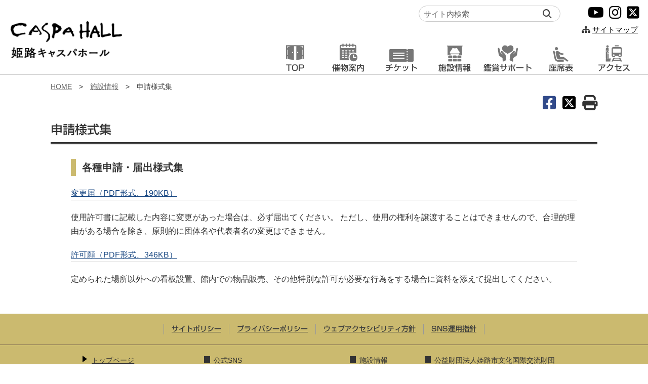

--- FILE ---
content_type: text/html; charset=UTF-8
request_url: https://caspahall.himeji-culture.jp/sisetu/shinsei
body_size: 46058
content:
<!DOCTYPE html>
<html lang="ja">
  <head>
<!-- Global site tag (gtag.js) - Google Analytics -->
<script async src="https://www.googletagmanager.com/gtag/js?id=UA-171628458-4"></script>
<script>
  window.dataLayer = window.dataLayer || [];
  function gtag(){dataLayer.push(arguments);}
  gtag('js', new Date());

  gtag('config', 'UA-171628458-4');
</script>

<!-- Google tag (gtag.js) -->
<script async src="https://www.googletagmanager.com/gtag/js?id=G-48NXGZXRZH"></script>
<script>
  window.dataLayer = window.dataLayer || [];
  function gtag(){dataLayer.push(arguments);}
  gtag('js', new Date());

  gtag('config', 'G-48NXGZXRZH');
</script>

<link rel="shortcut icon" href="/favicon.ico">
<link rel="apple-touch-icon" href="/apple-touch-icon.png">
<link rel="icon" type="image/png" href="/android-chrome-256x256.png">

    <meta charset="utf-8">
    <meta http-equiv="X-UA-Compatible" content="IE=edge">
    <meta name="viewport" content="width=device-width, initial-scale=1">
    <meta name="format-detection" content="telephone=no">
    <meta name="description" content="姫路市による公共多目的ホール、姫路キャスパホールの公式ホームページです。">


    <title>申請様式集 | 姫路キャスパホール</title>
    <link href="https://caspahall.himeji-culture.jp/wp-content/themes/caspa/css/drawer.css" rel="stylesheet">
    <link href="https://caspahall.himeji-culture.jp/wp-content/themes/caspa/css/reset.css" rel="stylesheet">
    <link href="https://caspahall.himeji-culture.jp/wp-content/themes/caspa/css/common.css?20260104062320" rel="stylesheet">
    <link href="https://caspahall.himeji-culture.jp/wp-content/themes/caspa/css/main.css?20260104062320" rel="stylesheet">
    <link href="https://caspahall.himeji-culture.jp/wp-content/themes/caspa/css/add.css?20260104062320" rel="stylesheet">
    <link href="https://caspahall.himeji-culture.jp/wp-content/themes/caspa/css/slick.css?20260104062320" rel="stylesheet">
    <link href="https://caspahall.himeji-culture.jp/wp-content/themes/caspa/css/slick-theme.css?20260104062320" rel="stylesheet">
<link rel="stylesheet" href="https://caspahall.himeji-culture.jp/wp-content/themes/caspa/css/print.css?20260104062320" media="print" />

<link href="https://use.fontawesome.com/releases/v6.4.2/css/all.css" rel="stylesheet">

<!-- jQuery読み込み -->
<script src="https://ajax.googleapis.com/ajax/libs/jquery/3.4.1/jquery.min.js"></script>

<!-- その他JS読み込み -->
<script src="https://caspahall.himeji-culture.jp/wp-content/themes/caspa/js/text.js"></script>
<script src="https://caspahall.himeji-culture.jp/wp-content/themes/caspa/js/bootstrap.min.js"></script>
<script src="https://caspahall.himeji-culture.jp/wp-content/themes/caspa/js/slick.min.js"></script>
<script src="https://caspahall.himeji-culture.jp/wp-content/themes/caspa/js/iscroll.js"></script>
<script src="https://caspahall.himeji-culture.jp/wp-content/themes/caspa/js/drawer.min.js"></script>
<script src="https://caspahall.himeji-culture.jp/wp-content/themes/caspa/js/jquery.matchHeight.js"></script>

<script>
$(function(){
$('.matchHeight').matchHeight();
});
</script>

<!-- TABキーでドロップダウン -->
<script>
$(function() {
var nav = $('.navi');
$('li', nav)
.on('mouseover focusin', function() {
$('ul', this).stop().slideDown('fast');
})
.on('mouseout focusout', function() {
$('ul', this).stop().slideUp('fast');
});
});
</script>

<!-- スライド -->
<script>
  $(function() {
    var $slider = $('.slider');
    $slider.slick({
    autoplay: true,
    autoplaySpeed: 8000,
    speed: 800,
    dots: true,
    arrows: false,
    centerMode: true,
    centerPadding: '22%',

responsive: [
   {
    breakpoint: 769, //767px以下のサイズに適用
    settings: {
      slidesToShow:1,
    centerPadding: '0',
    }
   }
 ]

    });
    $('.js-play').on('click', function() {
      $slider.slick('slickPlay');
    });
    $('.js-stop').on('click', function() {
      $slider.slick('slickPause');
    });
  });
</script>
<!-- スライド　再生ストップボタン -->
<script>
$(function(){
    $('.js-play').css('color','#fff');
    $('.js-play').css('background-color','#666');
    $('.js-stop').css('color','#888');
  $('.js-stop').on('click', function() {
    $('.js-play').css('color','#888');
    $('.js-play').css('background-color','#fff');
    $(this).css('color','#fff');
    $(this).css('background-color','#666');
  });
  $('.js-play').on('click', function() {
    $('.js-stop').css('color','#888');
    $('.js-stop').css('background-color','#fff');
    $(this).css('color','#fff');
    $(this).css('background-color','#666');
  });
});
</script>

<script type="text/javascript" src="//webfonts.sakura.ne.jp/js/sakura.js"></script>

<meta name='robots' content='max-image-preview:large' />
	<style>img:is([sizes="auto" i], [sizes^="auto," i]) { contain-intrinsic-size: 3000px 1500px }</style>
	<script type="text/javascript">
/* <![CDATA[ */
window._wpemojiSettings = {"baseUrl":"https:\/\/s.w.org\/images\/core\/emoji\/16.0.1\/72x72\/","ext":".png","svgUrl":"https:\/\/s.w.org\/images\/core\/emoji\/16.0.1\/svg\/","svgExt":".svg","source":{"concatemoji":"https:\/\/caspahall.himeji-culture.jp\/wp-includes\/js\/wp-emoji-release.min.js?ver=6.8.3"}};
/*! This file is auto-generated */
!function(s,n){var o,i,e;function c(e){try{var t={supportTests:e,timestamp:(new Date).valueOf()};sessionStorage.setItem(o,JSON.stringify(t))}catch(e){}}function p(e,t,n){e.clearRect(0,0,e.canvas.width,e.canvas.height),e.fillText(t,0,0);var t=new Uint32Array(e.getImageData(0,0,e.canvas.width,e.canvas.height).data),a=(e.clearRect(0,0,e.canvas.width,e.canvas.height),e.fillText(n,0,0),new Uint32Array(e.getImageData(0,0,e.canvas.width,e.canvas.height).data));return t.every(function(e,t){return e===a[t]})}function u(e,t){e.clearRect(0,0,e.canvas.width,e.canvas.height),e.fillText(t,0,0);for(var n=e.getImageData(16,16,1,1),a=0;a<n.data.length;a++)if(0!==n.data[a])return!1;return!0}function f(e,t,n,a){switch(t){case"flag":return n(e,"\ud83c\udff3\ufe0f\u200d\u26a7\ufe0f","\ud83c\udff3\ufe0f\u200b\u26a7\ufe0f")?!1:!n(e,"\ud83c\udde8\ud83c\uddf6","\ud83c\udde8\u200b\ud83c\uddf6")&&!n(e,"\ud83c\udff4\udb40\udc67\udb40\udc62\udb40\udc65\udb40\udc6e\udb40\udc67\udb40\udc7f","\ud83c\udff4\u200b\udb40\udc67\u200b\udb40\udc62\u200b\udb40\udc65\u200b\udb40\udc6e\u200b\udb40\udc67\u200b\udb40\udc7f");case"emoji":return!a(e,"\ud83e\udedf")}return!1}function g(e,t,n,a){var r="undefined"!=typeof WorkerGlobalScope&&self instanceof WorkerGlobalScope?new OffscreenCanvas(300,150):s.createElement("canvas"),o=r.getContext("2d",{willReadFrequently:!0}),i=(o.textBaseline="top",o.font="600 32px Arial",{});return e.forEach(function(e){i[e]=t(o,e,n,a)}),i}function t(e){var t=s.createElement("script");t.src=e,t.defer=!0,s.head.appendChild(t)}"undefined"!=typeof Promise&&(o="wpEmojiSettingsSupports",i=["flag","emoji"],n.supports={everything:!0,everythingExceptFlag:!0},e=new Promise(function(e){s.addEventListener("DOMContentLoaded",e,{once:!0})}),new Promise(function(t){var n=function(){try{var e=JSON.parse(sessionStorage.getItem(o));if("object"==typeof e&&"number"==typeof e.timestamp&&(new Date).valueOf()<e.timestamp+604800&&"object"==typeof e.supportTests)return e.supportTests}catch(e){}return null}();if(!n){if("undefined"!=typeof Worker&&"undefined"!=typeof OffscreenCanvas&&"undefined"!=typeof URL&&URL.createObjectURL&&"undefined"!=typeof Blob)try{var e="postMessage("+g.toString()+"("+[JSON.stringify(i),f.toString(),p.toString(),u.toString()].join(",")+"));",a=new Blob([e],{type:"text/javascript"}),r=new Worker(URL.createObjectURL(a),{name:"wpTestEmojiSupports"});return void(r.onmessage=function(e){c(n=e.data),r.terminate(),t(n)})}catch(e){}c(n=g(i,f,p,u))}t(n)}).then(function(e){for(var t in e)n.supports[t]=e[t],n.supports.everything=n.supports.everything&&n.supports[t],"flag"!==t&&(n.supports.everythingExceptFlag=n.supports.everythingExceptFlag&&n.supports[t]);n.supports.everythingExceptFlag=n.supports.everythingExceptFlag&&!n.supports.flag,n.DOMReady=!1,n.readyCallback=function(){n.DOMReady=!0}}).then(function(){return e}).then(function(){var e;n.supports.everything||(n.readyCallback(),(e=n.source||{}).concatemoji?t(e.concatemoji):e.wpemoji&&e.twemoji&&(t(e.twemoji),t(e.wpemoji)))}))}((window,document),window._wpemojiSettings);
/* ]]> */
</script>
<style id='wp-emoji-styles-inline-css' type='text/css'>

	img.wp-smiley, img.emoji {
		display: inline !important;
		border: none !important;
		box-shadow: none !important;
		height: 1em !important;
		width: 1em !important;
		margin: 0 0.07em !important;
		vertical-align: -0.1em !important;
		background: none !important;
		padding: 0 !important;
	}
</style>
<style id='classic-theme-styles-inline-css' type='text/css'>
/*! This file is auto-generated */
.wp-block-button__link{color:#fff;background-color:#32373c;border-radius:9999px;box-shadow:none;text-decoration:none;padding:calc(.667em + 2px) calc(1.333em + 2px);font-size:1.125em}.wp-block-file__button{background:#32373c;color:#fff;text-decoration:none}
</style>
<style id='global-styles-inline-css' type='text/css'>
:root{--wp--preset--aspect-ratio--square: 1;--wp--preset--aspect-ratio--4-3: 4/3;--wp--preset--aspect-ratio--3-4: 3/4;--wp--preset--aspect-ratio--3-2: 3/2;--wp--preset--aspect-ratio--2-3: 2/3;--wp--preset--aspect-ratio--16-9: 16/9;--wp--preset--aspect-ratio--9-16: 9/16;--wp--preset--color--black: #000000;--wp--preset--color--cyan-bluish-gray: #abb8c3;--wp--preset--color--white: #ffffff;--wp--preset--color--pale-pink: #f78da7;--wp--preset--color--vivid-red: #cf2e2e;--wp--preset--color--luminous-vivid-orange: #ff6900;--wp--preset--color--luminous-vivid-amber: #fcb900;--wp--preset--color--light-green-cyan: #7bdcb5;--wp--preset--color--vivid-green-cyan: #00d084;--wp--preset--color--pale-cyan-blue: #8ed1fc;--wp--preset--color--vivid-cyan-blue: #0693e3;--wp--preset--color--vivid-purple: #9b51e0;--wp--preset--gradient--vivid-cyan-blue-to-vivid-purple: linear-gradient(135deg,rgba(6,147,227,1) 0%,rgb(155,81,224) 100%);--wp--preset--gradient--light-green-cyan-to-vivid-green-cyan: linear-gradient(135deg,rgb(122,220,180) 0%,rgb(0,208,130) 100%);--wp--preset--gradient--luminous-vivid-amber-to-luminous-vivid-orange: linear-gradient(135deg,rgba(252,185,0,1) 0%,rgba(255,105,0,1) 100%);--wp--preset--gradient--luminous-vivid-orange-to-vivid-red: linear-gradient(135deg,rgba(255,105,0,1) 0%,rgb(207,46,46) 100%);--wp--preset--gradient--very-light-gray-to-cyan-bluish-gray: linear-gradient(135deg,rgb(238,238,238) 0%,rgb(169,184,195) 100%);--wp--preset--gradient--cool-to-warm-spectrum: linear-gradient(135deg,rgb(74,234,220) 0%,rgb(151,120,209) 20%,rgb(207,42,186) 40%,rgb(238,44,130) 60%,rgb(251,105,98) 80%,rgb(254,248,76) 100%);--wp--preset--gradient--blush-light-purple: linear-gradient(135deg,rgb(255,206,236) 0%,rgb(152,150,240) 100%);--wp--preset--gradient--blush-bordeaux: linear-gradient(135deg,rgb(254,205,165) 0%,rgb(254,45,45) 50%,rgb(107,0,62) 100%);--wp--preset--gradient--luminous-dusk: linear-gradient(135deg,rgb(255,203,112) 0%,rgb(199,81,192) 50%,rgb(65,88,208) 100%);--wp--preset--gradient--pale-ocean: linear-gradient(135deg,rgb(255,245,203) 0%,rgb(182,227,212) 50%,rgb(51,167,181) 100%);--wp--preset--gradient--electric-grass: linear-gradient(135deg,rgb(202,248,128) 0%,rgb(113,206,126) 100%);--wp--preset--gradient--midnight: linear-gradient(135deg,rgb(2,3,129) 0%,rgb(40,116,252) 100%);--wp--preset--font-size--small: 13px;--wp--preset--font-size--medium: 20px;--wp--preset--font-size--large: 36px;--wp--preset--font-size--x-large: 42px;--wp--preset--spacing--20: 0.44rem;--wp--preset--spacing--30: 0.67rem;--wp--preset--spacing--40: 1rem;--wp--preset--spacing--50: 1.5rem;--wp--preset--spacing--60: 2.25rem;--wp--preset--spacing--70: 3.38rem;--wp--preset--spacing--80: 5.06rem;--wp--preset--shadow--natural: 6px 6px 9px rgba(0, 0, 0, 0.2);--wp--preset--shadow--deep: 12px 12px 50px rgba(0, 0, 0, 0.4);--wp--preset--shadow--sharp: 6px 6px 0px rgba(0, 0, 0, 0.2);--wp--preset--shadow--outlined: 6px 6px 0px -3px rgba(255, 255, 255, 1), 6px 6px rgba(0, 0, 0, 1);--wp--preset--shadow--crisp: 6px 6px 0px rgba(0, 0, 0, 1);}:where(.is-layout-flex){gap: 0.5em;}:where(.is-layout-grid){gap: 0.5em;}body .is-layout-flex{display: flex;}.is-layout-flex{flex-wrap: wrap;align-items: center;}.is-layout-flex > :is(*, div){margin: 0;}body .is-layout-grid{display: grid;}.is-layout-grid > :is(*, div){margin: 0;}:where(.wp-block-columns.is-layout-flex){gap: 2em;}:where(.wp-block-columns.is-layout-grid){gap: 2em;}:where(.wp-block-post-template.is-layout-flex){gap: 1.25em;}:where(.wp-block-post-template.is-layout-grid){gap: 1.25em;}.has-black-color{color: var(--wp--preset--color--black) !important;}.has-cyan-bluish-gray-color{color: var(--wp--preset--color--cyan-bluish-gray) !important;}.has-white-color{color: var(--wp--preset--color--white) !important;}.has-pale-pink-color{color: var(--wp--preset--color--pale-pink) !important;}.has-vivid-red-color{color: var(--wp--preset--color--vivid-red) !important;}.has-luminous-vivid-orange-color{color: var(--wp--preset--color--luminous-vivid-orange) !important;}.has-luminous-vivid-amber-color{color: var(--wp--preset--color--luminous-vivid-amber) !important;}.has-light-green-cyan-color{color: var(--wp--preset--color--light-green-cyan) !important;}.has-vivid-green-cyan-color{color: var(--wp--preset--color--vivid-green-cyan) !important;}.has-pale-cyan-blue-color{color: var(--wp--preset--color--pale-cyan-blue) !important;}.has-vivid-cyan-blue-color{color: var(--wp--preset--color--vivid-cyan-blue) !important;}.has-vivid-purple-color{color: var(--wp--preset--color--vivid-purple) !important;}.has-black-background-color{background-color: var(--wp--preset--color--black) !important;}.has-cyan-bluish-gray-background-color{background-color: var(--wp--preset--color--cyan-bluish-gray) !important;}.has-white-background-color{background-color: var(--wp--preset--color--white) !important;}.has-pale-pink-background-color{background-color: var(--wp--preset--color--pale-pink) !important;}.has-vivid-red-background-color{background-color: var(--wp--preset--color--vivid-red) !important;}.has-luminous-vivid-orange-background-color{background-color: var(--wp--preset--color--luminous-vivid-orange) !important;}.has-luminous-vivid-amber-background-color{background-color: var(--wp--preset--color--luminous-vivid-amber) !important;}.has-light-green-cyan-background-color{background-color: var(--wp--preset--color--light-green-cyan) !important;}.has-vivid-green-cyan-background-color{background-color: var(--wp--preset--color--vivid-green-cyan) !important;}.has-pale-cyan-blue-background-color{background-color: var(--wp--preset--color--pale-cyan-blue) !important;}.has-vivid-cyan-blue-background-color{background-color: var(--wp--preset--color--vivid-cyan-blue) !important;}.has-vivid-purple-background-color{background-color: var(--wp--preset--color--vivid-purple) !important;}.has-black-border-color{border-color: var(--wp--preset--color--black) !important;}.has-cyan-bluish-gray-border-color{border-color: var(--wp--preset--color--cyan-bluish-gray) !important;}.has-white-border-color{border-color: var(--wp--preset--color--white) !important;}.has-pale-pink-border-color{border-color: var(--wp--preset--color--pale-pink) !important;}.has-vivid-red-border-color{border-color: var(--wp--preset--color--vivid-red) !important;}.has-luminous-vivid-orange-border-color{border-color: var(--wp--preset--color--luminous-vivid-orange) !important;}.has-luminous-vivid-amber-border-color{border-color: var(--wp--preset--color--luminous-vivid-amber) !important;}.has-light-green-cyan-border-color{border-color: var(--wp--preset--color--light-green-cyan) !important;}.has-vivid-green-cyan-border-color{border-color: var(--wp--preset--color--vivid-green-cyan) !important;}.has-pale-cyan-blue-border-color{border-color: var(--wp--preset--color--pale-cyan-blue) !important;}.has-vivid-cyan-blue-border-color{border-color: var(--wp--preset--color--vivid-cyan-blue) !important;}.has-vivid-purple-border-color{border-color: var(--wp--preset--color--vivid-purple) !important;}.has-vivid-cyan-blue-to-vivid-purple-gradient-background{background: var(--wp--preset--gradient--vivid-cyan-blue-to-vivid-purple) !important;}.has-light-green-cyan-to-vivid-green-cyan-gradient-background{background: var(--wp--preset--gradient--light-green-cyan-to-vivid-green-cyan) !important;}.has-luminous-vivid-amber-to-luminous-vivid-orange-gradient-background{background: var(--wp--preset--gradient--luminous-vivid-amber-to-luminous-vivid-orange) !important;}.has-luminous-vivid-orange-to-vivid-red-gradient-background{background: var(--wp--preset--gradient--luminous-vivid-orange-to-vivid-red) !important;}.has-very-light-gray-to-cyan-bluish-gray-gradient-background{background: var(--wp--preset--gradient--very-light-gray-to-cyan-bluish-gray) !important;}.has-cool-to-warm-spectrum-gradient-background{background: var(--wp--preset--gradient--cool-to-warm-spectrum) !important;}.has-blush-light-purple-gradient-background{background: var(--wp--preset--gradient--blush-light-purple) !important;}.has-blush-bordeaux-gradient-background{background: var(--wp--preset--gradient--blush-bordeaux) !important;}.has-luminous-dusk-gradient-background{background: var(--wp--preset--gradient--luminous-dusk) !important;}.has-pale-ocean-gradient-background{background: var(--wp--preset--gradient--pale-ocean) !important;}.has-electric-grass-gradient-background{background: var(--wp--preset--gradient--electric-grass) !important;}.has-midnight-gradient-background{background: var(--wp--preset--gradient--midnight) !important;}.has-small-font-size{font-size: var(--wp--preset--font-size--small) !important;}.has-medium-font-size{font-size: var(--wp--preset--font-size--medium) !important;}.has-large-font-size{font-size: var(--wp--preset--font-size--large) !important;}.has-x-large-font-size{font-size: var(--wp--preset--font-size--x-large) !important;}
:where(.wp-block-post-template.is-layout-flex){gap: 1.25em;}:where(.wp-block-post-template.is-layout-grid){gap: 1.25em;}
:where(.wp-block-columns.is-layout-flex){gap: 2em;}:where(.wp-block-columns.is-layout-grid){gap: 2em;}
:root :where(.wp-block-pullquote){font-size: 1.5em;line-height: 1.6;}
</style>
<link rel='stylesheet' id='fancybox-css' href='https://caspahall.himeji-culture.jp/wp-content/plugins/easy-fancybox/fancybox/1.5.4/jquery.fancybox.min.css?ver=6.8.3' type='text/css' media='screen' />
<link rel='stylesheet' id='elementor-icons-css' href='https://caspahall.himeji-culture.jp/wp-content/plugins/elementor/assets/lib/eicons/css/elementor-icons.min.css?ver=5.43.0' type='text/css' media='all' />
<link rel='stylesheet' id='elementor-frontend-css' href='https://caspahall.himeji-culture.jp/wp-content/plugins/elementor/assets/css/frontend.min.css?ver=3.30.3' type='text/css' media='all' />
<link rel='stylesheet' id='elementor-post-260-css' href='https://caspahall.himeji-culture.jp/wp-content/uploads/elementor/css/post-260.css?ver=1753788050' type='text/css' media='all' />
<link rel='stylesheet' id='widget-spacer-css' href='https://caspahall.himeji-culture.jp/wp-content/plugins/elementor/assets/css/widget-spacer.min.css?ver=3.30.3' type='text/css' media='all' />
<link rel='stylesheet' id='elementor-post-580-css' href='https://caspahall.himeji-culture.jp/wp-content/uploads/elementor/css/post-580.css?ver=1753800567' type='text/css' media='all' />
<link rel='stylesheet' id='elementor-gf-local-roboto-css' href='http://caspahall.himeji-culture.jp/wp-content/uploads/elementor/google-fonts/css/roboto.css?ver=1753788059' type='text/css' media='all' />
<link rel='stylesheet' id='elementor-gf-local-robotoslab-css' href='http://caspahall.himeji-culture.jp/wp-content/uploads/elementor/google-fonts/css/robotoslab.css?ver=1753788067' type='text/css' media='all' />
<script type="text/javascript" src="https://caspahall.himeji-culture.jp/wp-includes/js/jquery/jquery.min.js?ver=3.7.1" id="jquery-core-js"></script>
<script type="text/javascript" src="https://caspahall.himeji-culture.jp/wp-includes/js/jquery/jquery-migrate.min.js?ver=3.4.1" id="jquery-migrate-js"></script>
<link rel="https://api.w.org/" href="https://caspahall.himeji-culture.jp/wp-json/" /><link rel="alternate" title="JSON" type="application/json" href="https://caspahall.himeji-culture.jp/wp-json/wp/v2/pages/580" /><link rel="EditURI" type="application/rsd+xml" title="RSD" href="https://caspahall.himeji-culture.jp/xmlrpc.php?rsd" />
<meta name="generator" content="WordPress 6.8.3" />
<link rel="canonical" href="https://caspahall.himeji-culture.jp/sisetu/shinsei" />
<link rel='shortlink' href='https://caspahall.himeji-culture.jp/?p=580' />
<link rel="alternate" title="oEmbed (JSON)" type="application/json+oembed" href="https://caspahall.himeji-culture.jp/wp-json/oembed/1.0/embed?url=https%3A%2F%2Fcaspahall.himeji-culture.jp%2Fsisetu%2Fshinsei" />
<link rel="alternate" title="oEmbed (XML)" type="text/xml+oembed" href="https://caspahall.himeji-culture.jp/wp-json/oembed/1.0/embed?url=https%3A%2F%2Fcaspahall.himeji-culture.jp%2Fsisetu%2Fshinsei&#038;format=xml" />
			<style>
				.e-con.e-parent:nth-of-type(n+4):not(.e-lazyloaded):not(.e-no-lazyload),
				.e-con.e-parent:nth-of-type(n+4):not(.e-lazyloaded):not(.e-no-lazyload) * {
					background-image: none !important;
				}
				@media screen and (max-height: 1024px) {
					.e-con.e-parent:nth-of-type(n+3):not(.e-lazyloaded):not(.e-no-lazyload),
					.e-con.e-parent:nth-of-type(n+3):not(.e-lazyloaded):not(.e-no-lazyload) * {
						background-image: none !important;
					}
				}
				@media screen and (max-height: 640px) {
					.e-con.e-parent:nth-of-type(n+2):not(.e-lazyloaded):not(.e-no-lazyload),
					.e-con.e-parent:nth-of-type(n+2):not(.e-lazyloaded):not(.e-no-lazyload) * {
						background-image: none !important;
					}
				}
			</style>
			</head>

<div class="skip">
<a href="#HONBUN" title="本文へ移動">本文へ移動</a>
</div>


<body class="drawer drawer--top" id="head-top">
<header>



<div id="head-in">

<h1><a href="https://caspahall.himeji-culture.jp/"><img src="https://caspahall.himeji-culture.jp/wp-content/themes/caspa/img/head_logo.png" alt="姫路キャスパホール" class="hv-img"></a></h1>

<!-- 検索窓 -->
<div class="search-box">
<form method="get" class="searchform" action="https://caspahall.himeji-culture.jp/">
<input type="text" placeholder="サイト内検索" name="s" class="searchfield" value="" />
<input type="submit" value="" alt="検索" title="検索" class="searchsubmit">
</form>
</div>

<script src="https://caspahall.himeji-culture.jp/wp-content/themes/caspa/js/jquery.cookie.js"></script>

<!--
<div class="head-kakudai">
<div class="mb10">
<p>文字の大きさ</p>
<span id="FontSizeM" class="btn-m btn-layout">標準</span><span id="FontSizeL" class="btn-m btn-layout">拡大</span>
</div>
</div>
-->



<!-- SNS -->
<div class="head-sns">
<a href="https://www.youtube.com/channel/UCGZ61eSVZFSslo0k8uUSKMw" target="_blank"><i class="fab fa-youtube" role="img" aria-label= "キャスパホールYouTube"></i></a><a href="https://www.instagram.com/himejicaspa_seisaku/" target="_blank"><i class="fab fa-instagram" role="img" aria-label= "キャスパホールインスタグラム"></i></a><a href="https://twitter.com/caspa_seisaku" target="_blank"><i class="fab fa-square-x-twitter" role="img" aria-label= "キャスパホールX"></i></a>
</div>
<div class="head-sitemap tar"><i class="fas fa-sitemap"></i> <a href="https://caspahall.himeji-culture.jp/sitemap">サイトマップ</a></div>

<!-- PC用メニュー -->
<nav class="main-navi">
<ul class="navi cf cr01 shingo">
<li class="navi01"><a href="https://caspahall.himeji-culture.jp/">TOP</a></li><li class="navi02">
<a href="https://caspahall.himeji-culture.jp/hall_event">催物案内</a></li><li class="navi03">
<a href="">チケット</a>
<ul class="sub-menu">
<li><a href="https://caspahall.himeji-culture.jp/ticket">プレイガイド</a></li>
<li><a href="https://caspahall.himeji-culture.jp/ticket/ticket_info">お取扱いチケット</a></li>
</ul>
</li><li class="navi04">
<a href="">施設情報</a>
<ul class="sub-menu">
<li><a href="https://caspahall.himeji-culture.jp/sisetu">施設概要</a></li>
<li><a href="https://caspahall.himeji-culture.jp/sisetu/kashikan">貸館案内</a></li>
<li><a href="https://caspahall.himeji-culture.jp/sisetu/ryokin">利用料金表</a></li>
<li><a href="https://caspahall.himeji-culture.jp/sisetu/butai">舞台図面</a></li>
<li><a href="https://caspahall.himeji-culture.jp/sisetu/shinsei">申請様式集</a></li>
</ul>
</li><li class="navi07">
<a href="https://caspahall.himeji-culture.jp/support">鑑賞サポート</a>
</li><li class="navi05">
<a href="https://caspahall.himeji-culture.jp/zaseki">座席表</a></li><li class="navi06">
<a href="https://caspahall.himeji-culture.jp/access">アクセス</a></li>
</ul>
</nav>
<!-- PC用メニュー end -->



<ul class="sp-sub shingo">
<li><a href="https://caspahall.himeji-culture.jp/hall_event">催物案内</a></li><li class="d-b"><a href="https://caspahall.himeji-culture.jp/zaseki">座席表</a></li><li><a href="https://caspahall.himeji-culture.jp/access">アクセス</a></li>
</ul>


</div><!-- head-in_end -->
</header>

<div id="wrap" class="switch">
<div id="contents">
<div class="pk">
<a href="https://caspahall.himeji-culture.jp/">HOME</a> <span>&gt;</span> <a href="https://caspahall.himeji-culture.jp/sisetu" title="施設情報">施設情報</a> <span>&gt;</span> 申請様式集</div>

<div class="btn-box container01 c-type05">
  <a class="sns_facebook" href="http://www.facebook.com/share.php?u=https://caspahall.himeji-culture.jp/sisetu/shinsei" target="_blank" rel="nofollow noopener">
    <i class="fab fa-facebook-square" role="img" aria-label="Facebookでシェアする"></i>
  </a>

  <a class="sns_twitter" href="https://twitter.com/share?url=https://caspahall.himeji-culture.jp/sisetu/shinsei&text=申請様式集" target="_blank" rel="nofollow noopener">
    <i class="fab fa-square-x-twitter" role="img" aria-label="X（旧Twitter）でシェアする"></i>
  </a>

<a href="#" onclick="window.print();return false;" class="page_print">
<i class="fa fa-print tooltip" role="img" aria-label="ページを印刷する"><span class="description_top">ページを印刷する</span></i>
</a>


</div>


<img id="HONBUN" class="anchor" tabindex="-1" src="https://caspahall.himeji-culture.jp/wp-content/themes/caspa/img/clearspacer.gif" alt="" width="1" height="1">
<h2 class="h-type01 shingo">申請様式集</h2>

<div class="article mt30 type-page">
		<div data-elementor-type="wp-page" data-elementor-id="580" class="elementor elementor-580">
						<section class="elementor-section elementor-top-section elementor-element elementor-element-73cb8c2 elementor-section-boxed elementor-section-height-default elementor-section-height-default" data-id="73cb8c2" data-element_type="section">
						<div class="elementor-container elementor-column-gap-default">
					<div class="elementor-column elementor-col-100 elementor-top-column elementor-element elementor-element-96e4a62" data-id="96e4a62" data-element_type="column">
			<div class="elementor-widget-wrap elementor-element-populated">
						<div class="elementor-element elementor-element-147809e elementor-widget elementor-widget-text-editor" data-id="147809e" data-element_type="widget" data-widget_type="text-editor.default">
				<div class="elementor-widget-container">
									<h3 class="h-type02">各種申請・届出様式集</h3>								</div>
				</div>
				<div class="elementor-element elementor-element-caad6b2 elementor-widget elementor-widget-text-editor" data-id="caad6b2" data-element_type="widget" data-widget_type="text-editor.default">
				<div class="elementor-widget-container">
									<p class="kasen02"><a href="https://caspahall.himeji-culture.jp/wp-content/uploads/2020/06/caspa-henko1222.pdf" target="_blank" rel="noopener">変更届（PDF形式、190KB）</a></p>								</div>
				</div>
				<div class="elementor-element elementor-element-81eff36 elementor-widget elementor-widget-text-editor" data-id="81eff36" data-element_type="widget" data-widget_type="text-editor.default">
				<div class="elementor-widget-container">
									<p>使用許可書に記載した内容に変更があった場合は、必ず届出てください。
ただし、使用の権利を譲渡することはできませんので、合理的理由がある場合を除き、原則的に団体名や代表者名の変更はできません。</p>								</div>
				</div>
				<div class="elementor-element elementor-element-1731e6a elementor-widget elementor-widget-text-editor" data-id="1731e6a" data-element_type="widget" data-widget_type="text-editor.default">
				<div class="elementor-widget-container">
									<p class="kasen02"><a href="https://caspahall.himeji-culture.jp/wp-content/uploads/2020/06/caspa-kyoka1221.pdf" target="_blank" rel="noopener">許可願（PDF形式、346KB）</a></p>								</div>
				</div>
				<div class="elementor-element elementor-element-3e115cd elementor-widget elementor-widget-text-editor" data-id="3e115cd" data-element_type="widget" data-widget_type="text-editor.default">
				<div class="elementor-widget-container">
									<p>定められた場所以外への看板設置、館内での物品販売、その他特別な許可が必要な行為をする場合に資料を添えて提出してください。</p>								</div>
				</div>
				<div class="elementor-element elementor-element-62d3161 elementor-widget elementor-widget-spacer" data-id="62d3161" data-element_type="widget" data-widget_type="spacer.default">
				<div class="elementor-widget-container">
							<div class="elementor-spacer">
			<div class="elementor-spacer-inner"></div>
		</div>
						</div>
				</div>
					</div>
		</div>
					</div>
		</section>
				</div>
		</div>


</div><!-- contents end -->
</div><!-- wrap end -->

<footer class="switch">
<div class="foot-wrap pconly">

<ul class="foot-navi shingo">
<li><a href="https://himeji-culture.jp/sitepolicy" target="_blank">サイトポリシー</a></li><li>
<a href="https://himeji-culture.jp/privacy" target="_blank">プライバシーポリシー</a></li><li>
<a href="https://himeji-culture.jp/webaccessibility" target="_blank">ウェブアクセシビリティ方針</a></li><li>
<a href="https://himeji-culture.jp/management" target="_blank">SNS運用指針</a></li>
</ul>
</div>

<div class="foot-wrap foot-bdr">
<div class="in-box03">
<div class=" foot-navi2nd-wrap">
<div class="foot-navi2nd bdr-type02">
<ul>
<li class="foot-li01 no-sp"><a href="https://caspahall.himeji-culture.jp/">トップページ</a></li>
<li class="foot-li01 no-sp"><a href="https://caspahall.himeji-culture.jp/hall_event">催物案内</a></li>
<li class="foot-li01 no-sp">チケット
   <ul class="foot_child_list no-sp">
    <li><a href="https://caspahall.himeji-culture.jp/ticket">プレイガイド</a></li>
    <li><a href="https://caspahall.himeji-culture.jp/ticket/ticket_info">お取扱いチケット</a></li>
   </ul>
</li>
<li class="foot-li01 no-sp"><a href="https://caspahall.himeji-culture.jp/zaseki">座席表</a></li>
<li class="foot-li01 no-sp"><a href="https://caspahall.himeji-culture.jp/access">アクセス</a></li>
</ul>
<ul>
<li class="foot-li01b mt20"><a href="https://himeji-culture.jp/tomonokai" target="_blank">姫路市文化国際交流財団  友の会</a></li>
</ul>
</div>

<div class="foot-navi2nd bdr-type02 no-sp">
<div class="foot_div01">公式SNS</div>
<ul>
<li class="foot-li02"><i class="fab fa-square-x-twitter" role="img" aria-label= "キャスパホールX"></i><a href="https://twitter.com/caspa_seisaku" target="_blank">X（旧Twitter）</a></li>
<li class="foot-li02"><i class="fab fa-square-x-twitter" role="img" aria-label= "キャスパシアタープロジェクトX"></i><a href="https://twitter.com/caspateenscrea1" target="_blank">キャスパシアタープロジェクトTwitter</a></li>
<li class="foot-li02"><i class="fab fa-instagram" role="img" aria-label= "キャスパホールインスタグラム"></i><a href="https://www.instagram.com/himejicaspa_seisaku/" target="_blank">instagram</a></li>
<li class="foot-li02"><i class="fab fa-youtube" role="img" aria-label= "キャスパホールYouTube"></i><a href="https://www.youtube.com/channel/UCGZ61eSVZFSslo0k8uUSKMw" target="_blank">YouTube</a></li>
</ul>
</div>

<div class="foot-navi2nd bdr-type02 no-sp">
<div class="foot_div01">施設情報</div>
<ul>
<li class="foot-li04 no-sp"><a href="https://caspahall.himeji-culture.jp/sisetu">施設概要</a></li>
<li class="foot-li04 no-sp"><a href="https://caspahall.himeji-culture.jp/sisetu/kashikan">貸館案内</a></li>
<li class="foot-li04 no-sp"><a href="https://caspahall.himeji-culture.jp/sisetu/ryokin">利用料金表</a></li>
<li class="foot-li04 no-sp"><a href="https://caspahall.himeji-culture.jp/sisetu/butai">舞台図面</a></li>
<li class="foot-li04 no-sp"><a href="https://caspahall.himeji-culture.jp/sisetu/shinsei">申請様式集</a></li>
<li class="foot-li04 no-sp"><a href="https://caspahall.himeji-culture.jp/support">鑑賞サポート</a></li>
</ul>
</div>

<div class="foot-navi2nd">
<div class="foot_div01">公益財団法人姫路市文化国際交流財団</div>
<ul>
<li class="foot-li04"><a href="https://himeji-culture.jp/" target="_blank">文化振興</a></li>
<li class="foot-li04"><a href="https://www.city.himeji.lg.jp/kougei/" target="_blank">姫路市書写の里・美術工芸館</a></li>
<li class="foot-li04"><a href="https://www.himeji-iec.or.jp" target="_blank">国際交流</a></li>
</ul>

<div class="foot_div01 mt20">管理施設</div>
<ul>
<li class="foot-li04"><a href="https://caspahall.himeji-culture.jp/" target="_blank">姫路キャスパホール</a></li>
<li class="foot-li04"><a href="https://parnassushall.himeji-culture.jp/" target="_blank">パルナソスホール<span>（姫路市立姫路高等学校音楽ホール）</span></a></li>
</ul>
</div>

</div>
</div>
</div><!-- foot-wrap end -->



<div class="foot-wrap foot-bdr">
<div class="foot-in in-box03">
<div class="foot-logo">
<img src="https://caspahall.himeji-culture.jp/wp-content/themes/caspa/img/head_logo.png" alt="姫路キャスパホール" class="w100"></div>

<div class="foot-address">
<div class="address01">
<p class="mb5">〒670-0913<br>
兵庫県姫路市西駅前町88キャスパ7階</p>
<p><a class="contact-btn01 shingo" href="https://caspahall.himeji-culture.jp/web_contact"><i class="fas fa-envelope"></i> お問い合わせ</a></p>
</div>

<div class="address02">
<div class="foot-logo02">
<p class="mt5 mb5">指定管理者：</p>
<img src="https://caspahall.himeji-culture.jp/wp-content/themes/caspa/img/foot_logo.png" alt="公益財団法人姫路市文化国際交流財団" class="sp-w100"></div>
</div>
</div>



</div><!-- foot-in -->
</div><!-- foot-wrap -->


<p class="foot-cr"><span lang="en" xml:lang="en">Copyright</span> © 公益財団法人姫路市文化国際交流財団 <span lang="en" xml:lang="en">All Rights Reserved.</span> 姫路キャスパホール</p>
</footer>

    <div id="page-top">
      <a href="#">
        <img src="https://caspahall.himeji-culture.jp/wp-content/themes/caspa/img/top_button.png" class="mx-img" alt="ページのトップへ戻る">
      </a>
    </div>

<script type="speculationrules">
{"prefetch":[{"source":"document","where":{"and":[{"href_matches":"\/*"},{"not":{"href_matches":["\/wp-*.php","\/wp-admin\/*","\/wp-content\/uploads\/*","\/wp-content\/*","\/wp-content\/plugins\/*","\/wp-content\/themes\/caspa\/*","\/*\\?(.+)"]}},{"not":{"selector_matches":"a[rel~=\"nofollow\"]"}},{"not":{"selector_matches":".no-prefetch, .no-prefetch a"}}]},"eagerness":"conservative"}]}
</script>
			<script>
				const lazyloadRunObserver = () => {
					const lazyloadBackgrounds = document.querySelectorAll( `.e-con.e-parent:not(.e-lazyloaded)` );
					const lazyloadBackgroundObserver = new IntersectionObserver( ( entries ) => {
						entries.forEach( ( entry ) => {
							if ( entry.isIntersecting ) {
								let lazyloadBackground = entry.target;
								if( lazyloadBackground ) {
									lazyloadBackground.classList.add( 'e-lazyloaded' );
								}
								lazyloadBackgroundObserver.unobserve( entry.target );
							}
						});
					}, { rootMargin: '200px 0px 200px 0px' } );
					lazyloadBackgrounds.forEach( ( lazyloadBackground ) => {
						lazyloadBackgroundObserver.observe( lazyloadBackground );
					} );
				};
				const events = [
					'DOMContentLoaded',
					'elementor/lazyload/observe',
				];
				events.forEach( ( event ) => {
					document.addEventListener( event, lazyloadRunObserver );
				} );
			</script>
			<script type="text/javascript" src="https://caspahall.himeji-culture.jp/wp-content/plugins/easy-fancybox/vendor/purify.min.js?ver=6.8.3" id="fancybox-purify-js"></script>
<script type="text/javascript" id="jquery-fancybox-js-extra">
/* <![CDATA[ */
var efb_i18n = {"close":"Close","next":"Next","prev":"Previous","startSlideshow":"Start slideshow","toggleSize":"Toggle size"};
/* ]]> */
</script>
<script type="text/javascript" src="https://caspahall.himeji-culture.jp/wp-content/plugins/easy-fancybox/fancybox/1.5.4/jquery.fancybox.min.js?ver=6.8.3" id="jquery-fancybox-js"></script>
<script type="text/javascript" id="jquery-fancybox-js-after">
/* <![CDATA[ */
var fb_timeout, fb_opts={'autoScale':true,'showCloseButton':true,'margin':20,'pixelRatio':'false','padding':2,'centerOnScroll':false,'enableEscapeButton':true,'overlayShow':true,'hideOnOverlayClick':true,'overlayColor':'#111','overlayOpacity':0.7,'minVpHeight':320,'disableCoreLightbox':'true','enableBlockControls':'true','fancybox_openBlockControls':'true' };
if(typeof easy_fancybox_handler==='undefined'){
var easy_fancybox_handler=function(){
jQuery([".nolightbox","a.wp-block-file__button","a.pin-it-button","a[href*='pinterest.com\/pin\/create']","a[href*='facebook.com\/share']","a[href*='twitter.com\/share']"].join(',')).addClass('nofancybox');
jQuery('a.fancybox-close').on('click',function(e){e.preventDefault();jQuery.fancybox.close()});
/* IMG */
						var unlinkedImageBlocks=jQuery(".wp-block-image > img:not(.nofancybox,figure.nofancybox>img)");
						unlinkedImageBlocks.wrap(function() {
							var href = jQuery( this ).attr( "src" );
							return "<a href='" + href + "'></a>";
						});
var fb_IMG_select=jQuery('a[href*=".jpg" i]:not(.nofancybox,li.nofancybox>a,figure.nofancybox>a),area[href*=".jpg" i]:not(.nofancybox),a[href*=".jpeg" i]:not(.nofancybox,li.nofancybox>a,figure.nofancybox>a),area[href*=".jpeg" i]:not(.nofancybox),a[href*=".png" i]:not(.nofancybox,li.nofancybox>a,figure.nofancybox>a),area[href*=".png" i]:not(.nofancybox),a[href*=".webp" i]:not(.nofancybox,li.nofancybox>a,figure.nofancybox>a),area[href*=".webp" i]:not(.nofancybox)');
fb_IMG_select.addClass('fancybox image');
var fb_IMG_sections=jQuery('.gallery,.wp-block-gallery,.tiled-gallery,.wp-block-jetpack-tiled-gallery,.ngg-galleryoverview,.ngg-imagebrowser,.nextgen_pro_blog_gallery,.nextgen_pro_film,.nextgen_pro_horizontal_filmstrip,.ngg-pro-masonry-wrapper,.ngg-pro-mosaic-container,.nextgen_pro_sidescroll,.nextgen_pro_slideshow,.nextgen_pro_thumbnail_grid,.tiled-gallery');
fb_IMG_sections.each(function(){jQuery(this).find(fb_IMG_select).attr('rel','gallery-'+fb_IMG_sections.index(this));});
jQuery('a.fancybox,area.fancybox,.fancybox>a').each(function(){jQuery(this).fancybox(jQuery.extend(true,{},fb_opts,{'transition':'elastic','easingIn':'easeOutBack','easingOut':'easeInBack','opacity':false,'hideOnContentClick':false,'titleShow':false,'titlePosition':'over','titleFromAlt':false,'showNavArrows':true,'enableKeyboardNav':true,'cyclic':false,'mouseWheel':'false'}))});
};};
jQuery(easy_fancybox_handler);jQuery(document).on('post-load',easy_fancybox_handler);
/* ]]> */
</script>
<script type="text/javascript" src="https://caspahall.himeji-culture.jp/wp-content/plugins/elementor/assets/js/webpack.runtime.min.js?ver=3.30.3" id="elementor-webpack-runtime-js"></script>
<script type="text/javascript" src="https://caspahall.himeji-culture.jp/wp-content/plugins/elementor/assets/js/frontend-modules.min.js?ver=3.30.3" id="elementor-frontend-modules-js"></script>
<script type="text/javascript" src="https://caspahall.himeji-culture.jp/wp-includes/js/jquery/ui/core.min.js?ver=1.13.3" id="jquery-ui-core-js"></script>
<script type="text/javascript" id="elementor-frontend-js-before">
/* <![CDATA[ */
var elementorFrontendConfig = {"environmentMode":{"edit":false,"wpPreview":false,"isScriptDebug":false},"i18n":{"shareOnFacebook":"Facebook \u3067\u5171\u6709","shareOnTwitter":"Twitter \u3067\u5171\u6709","pinIt":"\u30d4\u30f3\u3059\u308b","download":"\u30c0\u30a6\u30f3\u30ed\u30fc\u30c9","downloadImage":"\u753b\u50cf\u3092\u30c0\u30a6\u30f3\u30ed\u30fc\u30c9","fullscreen":"\u30d5\u30eb\u30b9\u30af\u30ea\u30fc\u30f3","zoom":"\u30ba\u30fc\u30e0","share":"\u30b7\u30a7\u30a2","playVideo":"\u52d5\u753b\u518d\u751f","previous":"\u524d","next":"\u6b21","close":"\u9589\u3058\u308b","a11yCarouselPrevSlideMessage":"Previous slide","a11yCarouselNextSlideMessage":"\u6b21\u306e\u30b9\u30e9\u30a4\u30c9","a11yCarouselFirstSlideMessage":"This is the first slide","a11yCarouselLastSlideMessage":"This is the last slide","a11yCarouselPaginationBulletMessage":"Go to slide"},"is_rtl":false,"breakpoints":{"xs":0,"sm":480,"md":768,"lg":1025,"xl":1440,"xxl":1600},"responsive":{"breakpoints":{"mobile":{"label":"\u30e2\u30d0\u30a4\u30eb\u7e26\u5411\u304d","value":767,"default_value":767,"direction":"max","is_enabled":true},"mobile_extra":{"label":"\u30e2\u30d0\u30a4\u30eb\u6a2a\u5411\u304d","value":880,"default_value":880,"direction":"max","is_enabled":false},"tablet":{"label":"Tablet Portrait","value":1024,"default_value":1024,"direction":"max","is_enabled":true},"tablet_extra":{"label":"Tablet Landscape","value":1200,"default_value":1200,"direction":"max","is_enabled":false},"laptop":{"label":"\u30ce\u30fc\u30c8\u30d1\u30bd\u30b3\u30f3","value":1366,"default_value":1366,"direction":"max","is_enabled":false},"widescreen":{"label":"\u30ef\u30a4\u30c9\u30b9\u30af\u30ea\u30fc\u30f3","value":2400,"default_value":2400,"direction":"min","is_enabled":false}},"hasCustomBreakpoints":false},"version":"3.30.3","is_static":false,"experimentalFeatures":{"additional_custom_breakpoints":true,"home_screen":true,"global_classes_should_enforce_capabilities":true,"cloud-library":true,"e_opt_in_v4_page":true},"urls":{"assets":"https:\/\/caspahall.himeji-culture.jp\/wp-content\/plugins\/elementor\/assets\/","ajaxurl":"https:\/\/caspahall.himeji-culture.jp\/wp-admin\/admin-ajax.php","uploadUrl":"http:\/\/caspahall.himeji-culture.jp\/wp-content\/uploads"},"nonces":{"floatingButtonsClickTracking":"9679cb7c2c"},"swiperClass":"swiper","settings":{"page":[],"editorPreferences":[]},"kit":{"global_image_lightbox":"yes","active_breakpoints":["viewport_mobile","viewport_tablet"],"lightbox_enable_counter":"yes","lightbox_enable_fullscreen":"yes","lightbox_enable_zoom":"yes","lightbox_enable_share":"yes","lightbox_title_src":"title","lightbox_description_src":"description"},"post":{"id":580,"title":"%E7%94%B3%E8%AB%8B%E6%A7%98%E5%BC%8F%E9%9B%86%20%E2%80%93%20%E5%A7%AB%E8%B7%AF%E3%82%AD%E3%83%A3%E3%82%B9%E3%83%91%E3%83%9B%E3%83%BC%E3%83%AB","excerpt":"","featuredImage":false}};
/* ]]> */
</script>
<script type="text/javascript" src="https://caspahall.himeji-culture.jp/wp-content/plugins/elementor/assets/js/frontend.min.js?ver=3.30.3" id="elementor-frontend-js"></script>


<script type="text/javascript" src="https://caspahall.himeji-culture.jp/wp-content/themes/caspa/js/script.js"></script>

<script>
  var movefun = function( event ){
    event.preventDefault();}

  $(document).ready(function() {
// ドロワーナビが開いたとき
    $('.drawer').drawer();
    $('.drawer').on('drawer.opened', function(){
// スクロール停止の処理
      window.addEventListener( 'touchmove' , movefun , { passive: false } );
    });
// ドロワーナビが閉じたとき
    $('.drawer').on('drawer.closed', function(){
// スクロール停止することを停止する処理
      window.removeEventListener( 'touchmove' , movefun, { passive: false } );
    });
  });
</script>

<!-- 電話自動リンク -->
<script>
if (navigator.userAgent.match(/(iPhone|Android)/)) {
  $(function() {
    $('.tel').each(function() {
      var str = $(this).html();
      if ($(this).children().is('img')) {
        $(this).html($('<a>').attr('href', 'tel:' + $(this).children().attr('alt').replace(/-/g, '')).append(str + '</a>'));
      } else {
        $(this).html($('<a>').attr('href', 'tel:' + $(this).text().replace(/-/g, '')).append(str + '</a>'));
      }
    });
  });
}
</script>

<!-- 表示件数ボタン -->
<script>
$(function(){
	//分割したい個数を入力
	var division = 6;
	//要素の数を数える
	var divlength = $('.pickup-list li').length;
	//分割数で割る
	dlsizePerResult = divlength / division;
	//分割数 刻みで後ろにmorelinkを追加する
	for(i=1;i<=dlsizePerResult;i++){
		$('.pickup-list li').eq(division*i-1)
                .after('<span class="morelink link'+i+'">もっと見る</span>');
	}
	//最初のli（分割数）と、morelinkを残して他を非表示
	$('.pickup-list li,.morelink').hide();
	for(j=0;j<division;j++){
		$('.pickup-list li').eq(j).show();
	}
	$('.morelink.link1').show();
	
	//morelinkにクリック時の動作
	$('.morelink').click(function(){
		//何個目のmorelinkがクリックされたかをカウント
		index = $(this).index('.morelink');
		//(クリックされたindex +2) * 分割数 = 表示数
		for(k=0;k<(index+2)*division;k++){
			$('.pickup-list li').eq(k).fadeIn();
		}
		//一旦全てのmorelink削除
		$('.morelink').hide();
		//次のmorelink(index+1)を表示
		$('.morelink').eq(index+1).show();
	});
});
</script>

</body>
</html>

--- FILE ---
content_type: text/css
request_url: https://caspahall.himeji-culture.jp/wp-content/themes/caspa/css/common.css?20260104062320
body_size: 9732
content:
@charset "utf-8";

/*
-----------------------------------------------
▼基本デザイン 2018.4
----------------------------------------------- */

* {
box-sizing:border-box;
margin:0;
padding:0;
border:0;
font-style:normal;
word-break:normal;
word-wrap:break-word;
}


/* body {
font-family: -apple-system, BlinkMacSystemFont, "Helvetica Neue", YuGothic, "ヒラギノ角ゴ ProN W3", Hiragino Kaku Gothic ProN, Arial, "メイリオ", Meiryo, sans-serif;
}
_:lang(x)::-ms-backdrop, body {
    font-family: "メイリオ", Meiryo, sans-serif;
    } */

body {
font-family:"Hiragino Kaku Gothic ProN",Meiryo,sans-serif;
}

body {
-webkit-text-size-adjust:100%;
line-height:1.5;
color:#333;
-webkit-font-smoothing:subpixel-antialiased;
}

html {font-size: 62.5%; /* ベースを10pxに指定 */}
body {
  font-size: 1.0em;
}

/* .en{font-family: 'Lora', serif;}
.en02{font-family: 'Lora', serif;font-weight:700;} */

article,aside,figure,footer,header,main,menu,nav,section {
display:block;
}
audio,canvas,video {
display:inline-block;
}
img {
vertical-align:bottom;
}
input,select {
font-size:100%;
vertical-align:middle;
}
ul,ol {
list-style-type:none;
}
h1,h2,h3,h4,h5,h6,strong {
-webkit-font-smoothing:antialiased;
}
table {
border-collapse:collapse;
border-spacing:0;
}

a {
/* color:#0078d7; */
color:#144480;
text-decoration:underline;
}
a:hover,a:active {
text-decoration:none;
color:#6c0000;

}


a .hv-img {
transition:opacity 0.5s ease-in-out;
}
a:hover .hv-img {
opacity:0.7;
}

/* clearfix */
.cf:after {
display:block;
content:"";
clear:both;
}

@media screen and (max-width: 768px) {
* {
outline:0;
}
}

/*
-----------------------------------------------
PC・SPナビの切り替え
----------------------------------------------- */
 @media screen and (min-width: 769px) {
.drawer-toggle{
display:none;
}
}

@media screen and (max-width: 767px) {
.main-navi{
display:none;
}
}

/*
-----------------------------------------------
brなど
----------------------------------------------- */
@media screen and (max-width: 769px) {
.bigpconly{
display:none;
}
}


@media screen and (min-width: 768px) {
.sponly{
display:none;
}
}

@media screen and (max-width: 767px) {
.pconly{
display:none;
}
}

@media screen and (min-width: 769px) {
.sp-tabonly{
display:none;
}
}



@media screen and (min-width: 767px) {
.sponly-notab{
display:none;
}
}

@media screen and (max-width: 767px) {
.pc-tabonly{
display:none;
}
}

/*
-----------------------------------------------
float
----------------------------------------------- */
.f-left{float:left;}
.f-right{float:right;}

.f-left-all{float:left;}
.f-right-all{float:right;}

@media screen and (max-width: 767px) {
.f-left{float:none;}
.f-right{float:none;}
}

/*
-----------------------------------------------
ディスプレイ
----------------------------------------------- */

.ds-b{display:block;}
.ds-i{display:inline;}
.ds-ib{display:inline-block;}


@media screen and (max-width: 767px) {
.ds-ib-sp{display:inline-block;}
}


/*
-----------------------------------------------
寄せ
----------------------------------------------- */
.tac{
text-align:center;
margin-left:auto;
margin-right:auto;
}

.tac-tab{
text-align:center;
margin-left:auto;
margin-right:auto;
}

.tac-all{
text-align:center;
margin-left:auto;
margin-right:auto;
}
.tal{text-align:left;}
.tar{text-align:right;}

.tar-all{
text-align:right;
}

@media screen and (max-width: 768px) {
.tac,
.tar{
text-align:left;
}


.tac-sp{
text-align:center;
margin-left:auto;
margin-right:auto;
}
}


@media screen and (max-width: 767px) {
.tac-tab{
text-align:left;
}
}

/*
-----------------------------------------------
画像のサイズ
----------------------------------------------- */
.w100{width:100%;
height:auto;
}


/* SP */
@media screen and (max-width: 768px) {
.sp-w100{
width:100%;
height:auto;
}
}


/*
-----------------------------------------------
font-size
----------------------------------------------- */
.f14{font-size:1.4em;}
.f15{font-size:1.5em;}
.f16{font-size:1.6em;}
.f17{font-size:1.7em;}
.f18{font-size:1.8em;}
.f19{font-size:1.9em;}
.f20{font-size:2.0em;}
.f22{font-size:2.2em;}
.f23{font-size:2.3em;}
.f24{font-size:2.4em;}
.f25{font-size:2.5em;}
.f26{font-size:2.6em;}
.f28{font-size:2.8em;}
.f30{font-size:3.0em;}
.f32{font-size:3.2em;}

/*
-----------------------------------------------
margin・padding
----------------------------------------------- */
.mt5{margin-top:5px;}
.mt10{margin-top:10px;}
.mt10{margin-top:15px;}
.mt20{margin-top:20px;}
.mt30{margin-top:30px;}
.mt40{margin-top:40px;}
.mt50{margin-top:50px;}
.mt60{margin-top:60px;}
.mt70{margin-top:70px;}
.mt80{margin-top:80px;}
.mt90{margin-top:90px;}
.mt100{margin-top:100px;}
.mt200{margin-top:200px;}

.mb5{margin-bottom:5px;}
.mb10{margin-bottom:10px;}
.mb15{margin-bottom:15px;}
.mb20{margin-bottom:20px;}
.mb30{margin-bottom:30px;}
.mb40{margin-bottom:40px;}
.mb50{margin-bottom:50px;}
.mb60{margin-bottom:60px;}
.mb70{margin-bottom:70px;}
.mb80{margin-bottom:80px;}
.mb90{margin-bottom:90px;}
.mb100{margin-bottom:100px;}
.mb130{margin-bottom:130px;}
.mb160{margin-bottom:160px;}

.ml10{margin-left:10px;}
.ml20{margin-left:20px;}
.ml30{margin-left:30px;}
.ml40{margin-left:40px;}
.ml50{margin-left:50px;}
.ml60{margin-left:60px;}
.ml70{margin-left:70px;}
.ml80{margin-left:80px;}
.ml90{margin-left:90px;}
.ml100{margin-left:100px;}

.mr10{margin-right:10px;}
.mr20{margin-right:20px;}
.mr30{margin-right:30px;}
.mr40{margin-right:40px;}
.mr50{margin-right:50px;}
.mr60{margin-right:60px;}
.mr70{margin-right:70px;}
.mr80{margin-right:80px;}
.mr90{margin-right:90px;}
.mr100{margin-right:100px;}

.pt5{padding-top:5px;}
.pt10{padding-top:10px;}
.pt15{padding-top:15px;}
.pt20{padding-top:20px;}
.pt30{padding-top:30px;}
.pt40{padding-top:40px;}
.pt50{padding-top:50px;}
.pt60{padding-top:60px;}
.pt70{padding-top:70px;}
.pt80{padding-top:80px;}
.pt90{padding-top:90px;}
.pt100{padding-top:100px;}
.pt110{padding-top:110px;}
.pt120{padding-top:120px;}
.pt130{padding-top:130px;}
.pt140{padding-top:140px;}
.pt150{padding-top:150px;}
.pt160{padding-top:160px;}

.pb5{padding-bottom:5px;}
.pb10{padding-bottom:10px;}
.pb15{padding-bottom:15px;}
.pb20{padding-bottom:20px;}
.pb30{padding-bottom:30px;}
.pb40{padding-bottom:40px;}
.pb50{padding-bottom:50px;}
.pb60{padding-bottom:60px;}
.pb70{padding-bottom:70px;}
.pb80{padding-bottom:80px;}
.pb90{padding-bottom:90px;}
.pb100{padding-bottom:100px;}
.pb160{padding-bottom:160px;}


/* TAB */
@media screen and (max-width: 768px) {
.f30{font-size:2.4em;}
.f32{font-size:2.5em;}
.f22{font-size:1.8em;}
.f18{font-size:1.6em;}
}


/* SP */
@media screen and (max-width: 767px) {
.mt10{margin-top:10px;}
.mt15{margin-top:10px;}
.mt20{margin-top:10px;}
.mt30{margin-top:15px;}
.mt40{margin-top:20px;}
.mt50{margin-top:25px;}
.mt60{margin-top:30px;}
.mt70{margin-top:35px;}
.mt80{margin-top:20px;}
.mt90{margin-top:45px;}
.mt100{margin-top:50px;}

.mb10{margin-bottom:10px;}
.mb15{margin-bottom:10px;}
.mb20{margin-bottom:10px;}
.mb30{margin-bottom:15px;}
.mb40{margin-bottom:20px;}
.mb50{margin-bottom:25px;}
.mb60{margin-bottom:30px;}
.mb70{margin-bottom:30px;}
.mb80{margin-bottom:30px;}
.mb90{margin-bottom:45px;}
.mb100{margin-bottom:70px;}
.mb130{margin-bottom:65px;}
.mb160{margin-bottom:80px;}


.ml10{margin-left:10px;}
.ml20{margin-left:10px;}
.ml30{margin-left:15px;}
.ml40{margin-left:20px;}
.ml50{margin-left:35px;}
.ml60{margin-left:42px;}
.ml70{margin-left:48px;}
.ml80{margin-left:56px;}
.ml90{margin-left:63px;}
.ml100{margin-left:70px;}

.mr10{margin-right:7px;}
.mr20{margin-right:14px;}
.mr30{margin-right:20px;}
.mr40{margin-right:20px;}
.mr50{margin-right:35px;}
.mr60{margin-right:42px;}
.mr70{margin-right:48px;}
.mr80{margin-right:56px;}
.mr90{margin-right:63px;}
.mr100{margin-right:70px;}

.pt10{padding-top:10px;}
.pt15{padding-top:10px;}
.pt20{padding-top:10px;}
.pt30{padding-top:15px;}
.pt40{padding-top:20px;}
.pt50{padding-top:25px;}
.pt60{padding-top:30px;}
.pt70{padding-top:35px;}
.pt80{padding-top:40px;}
.pt90{padding-top:45px;}
.pt100{padding-top:50px;}
.pt160{padding-top:80px;}

.pb10{padding-bottom:10px;}
.pb15{padding-bottom:10px;}
.pb20{padding-bottom:10px;}
.pb30{padding-bottom:15px;}
.pb40{padding-bottom:20px;}
.pb50{padding-bottom:25px;}
.pb60{padding-bottom:30px;}
.pb70{padding-bottom:35px;}
.pb80{padding-bottom:40px;}
.pb90{padding-bottom:45px;}
.pb100{padding-bottom:50px;}

.f16{font-size:1.5em;}
.f17{font-size:1.5em;}
.f18{font-size:1.6em;}
.f20{font-size:1.6em;}
.f2.4em{font-size:1.7em;}
.f25{font-size:1.8em;}
.f26{font-size:1.7em;}
.f28{font-size:1.8em;}
.f30{font-size:1.8em;}
.f32{font-size:1.9em;}
.f48{font-size:2.4em;}


}

/*
-----------------------------------------------
▼pagetop
----------------------------------------------- */
#pagetop {
display:none;
position:fixed;
right:3%;
bottom:4%;
z-index:600;
}
#pagetop a {
display:block;
width:48px;
height:48px;
line-height:41px;
text-align:center;
color:#fff;
background:#c00;
opacity:.6;
border:solid #fff 3px;
border-radius:48px;
font-size:2.2em;
}
#pagetop a:hover {
opacity:.88;
text-decoration:none;
}
@media (max-width:736px) {
#pagetop {
right:10px;
bottom:10px;
}

}

/* chrome画像ボケ対応 */
img{
-webkit-backface-visibility: hidden;
}

h1,h2,h3,h4{
font-weight:bold;
}

strong{
font-weight:bold !important;
}

/* iOSでのデフォルトスタイルをリセット */
input[type="submit"],
input[type="button"] {
  border-radius: 0;
  -webkit-box-sizing: content-box;
  -webkit-appearance: button;
  appearance: button;
  border: none;
  box-sizing: border-box;
  cursor: pointer;
}
input[type="submit"]::-webkit-search-decoration,
input[type="button"]::-webkit-search-decoration {
  display: none;
}
input[type="submit"]::focus,
input[type="button"]::focus {
  outline-offset: -2px;
}
/* css_end */


--- FILE ---
content_type: text/css
request_url: https://caspahall.himeji-culture.jp/wp-content/themes/caspa/css/main.css?20260104062320
body_size: 50678
content:
@charset "utf-8";

html {
  scroll-behavior: smooth;
}

html {font-size: 62.5%; /* ベースを10pxに指定 */}
body {
  font-size: 1.0em;
}

header,
footer{
overflow:hidden;
}

.shingo{font-family: "新ゴ M", Shin Go Medium, sans-serif;}

.yugo {
font-family: -apple-system, BlinkMacSystemFont, "Helvetica Neue", YuGothic, "ヒラギノ角ゴ ProN W3", Hiragino Kaku Gothic ProN, Arial, "メイリオ", Meiryo, sans-serif;
}

#flags{
display:none !important;
}

rt {
margin-bottom: .3em;
transform: translateY(-.3em);
}

a img {
transition:opacity 0.3s ease-in-out;
}
a:hover img {
opacity:0.9;
}

/*
-----------------------------------------------
PC用ナビゲーション
----------------------------------------------- */
.main-navi{
width:750px;
z-index:100;
position:absolute;
bottom:0px;
right:0px;
}


.navi > li{
font-size:1.6em;
padding:0;
margin:0;
text-align:center;
display:inline-block;
position:relative;
width:14%;
line-height:1.0;
}

.navi > li a{
display:block;
padding:5px 0px;
color:#444;
text-decoration:none !important;
}

.navi > li > a:hover{
color:#6c0000;
opacity:0.9;
text-decoration:none !important;
}

.navi01 > a:before{
content:url(../img/navi01b.png);
display:block;
padding-bottom:2px;
}

.navi02 > a:before{
content:url(../img/navi02b.png);
display:block;
padding-bottom:2px;
}
.navi03 > a:before{
content:url(../img/navi03b.png);
padding-bottom:2px;
display:block;
}
.navi04 > a:before{
content:url(../img/navi04b.png);
padding-bottom:2px;
display:block;
}

.navi05 > a:before{
content:url(../img/navi05b.png);
padding-bottom:2px;
display:block;
}

.navi06 > a:before{
content:url(../img/navi06b.png);
display:block;
padding-bottom:2px;
vertical-align:bottom;
}


.navi07 > a:before{
content:url(../img/navi07b.png);
display:block;
padding-bottom:2px;
vertical-align:bottom;
}



/* ドロップダウンメニュー */
/* .navi li ul{
  list-style: none;
  position: absolute;
  z-index: 9999;
  top: 100%;
  left: 0px;
  margin: 0;
  padding: 0;
  width:142px;
}
.navi li ul li{
  width: 100%;
}
.navi li ul li a{
  padding: 10px;
  border-bottom: 1px solid #ccc;
  background-color: rgba(216,214,213,0.9);
  text-align: left;
  color:#333;
  font-size:1.5em;
}

.navi ul li a:hover{
  background-color: rgba(0,160,233,0.8);
  color:#fff;
}

.navi li ul li{
  overflow: hidden;
  height: 0;
  transition: .2s;
}
.navi li:hover ul li{
  overflow: visible;
  height: 43px;
}

.navi-span{
font-size:1.2em;
margin-right:6px;
vertical-align:middle;
}
 */

.navi-span{
margin-right:8px;
}

/*
-----------------------------------------------
TAB 横 ナビゲーション
----------------------------------------------- */
@media (orientation: landscape) and (max-device-width: 1024px){
.navi{
width:100%;
}
}

/*
-----------------------------------------------
TAB用ナビゲーション
----------------------------------------------- */
@media screen and (max-width: 896px) {
.navi{
width:100%;
margin-left:auto;
margin-right:auto;
z-index:100;
text-align:center;
position:relative;
}

.main-navi{
width:600px;
z-index:100;
position:absolute;
bottom:0px;
right:0px;
}

}

/*
-----------------------------------------------
TAB SP用ナビゲーション
----------------------------------------------- */
@media screen and (max-width: 768px) {
.fixed {
    overflow: auto;
    height: 100%;
}

.drawer-menu{
margin-top:48px;
padding-bottom:80px;
}

.drawer-open #contents{
}

.drawer-dropdown-menu-item{
font-size:1.4rem !important;
padding:0.8em 0 0.8em 2em !important;
line-height:1.0 !important;
}

/* ハンバーガーメニューのMENUの文字 */
.nav-menu{
position:absolute;
top:68%;
left:6px;
font-size:1rem;
color:#fff;
}
}

/*
-----------------------------------------------
SP用ナビゲーション
----------------------------------------------- */
@media screen and (max-width: 768px) {
.main-navi{
display:none;
}
}

/*
-----------------------------------------------
ヘッダ
----------------------------------------------- */
#head-in{
width:100%;
padding:10px 0px 0px 0px;
position:fixed;
background:rgba(255,255,255,1.0);
z-index:1000;
border-bottom:solid 1px #ccc;
}

.head-kakudai{
position:absolute;
top:10px;
right:20px;
z-index:100;
font-size:1.0em;
}

.head-kakudai p{
display:inline-block;
font-size:1.4em;
width:100px;
text-align:right;
}


.btn-layout{
margin-left:4px;
cursor: pointer;
display:inline-block;
/* background:rgba(255,255,255,0.3); */
width:3.5em;
line-height:1.1 !important;
text-align:center;
padding:5px 0 5px 0;
color:#333;
border:solid 1px #808080;
font-size:1.4em;
background: linear-gradient(#ffffff,#dcd8d8);
}

.btn-layout:hover{
text-decoration:none;
background:rgba(232,228,228,0.5);
}

header{
width:100%;
position:static;
z-index:100;
top: 0; 
left: 0;
right: 0;
}

header h1{
position:relative;
width:241px;
z-index:1000;
padding-top:32px;
padding-bottom:32px;
padding-left:20px;
}

header h1 img{
z-index:1000;
width:100%;
height:auto;
}

header .search-box{
position:absolute;
top:8px;
/* right:380px; */
right:170px;
z-index:100;
}

header .searchfield {
font-size:1.3em;
  /* width: 200px; */
  width: 280px;
  margin: 3px;
  padding: 3px 10px;
  border: solid 1px #ccc !important;
  border-radius: 20px;
  background-color: #fff !important;
  height:32px !important;
}

header .searchsubmit {
  font-family:'Font Awesome 5 Free';
  font-size:1.8em;
  position: absolute;
  top: 0px;
  right: 20px;
  margin-top: 10px;
  padding: 0;
  cursor: pointer;
  color: #444;
  border: none;
  background: transparent;
  font-weight: 600;
}
 
header .searchsubmit:hover {
  opacity: .9;
}

.head-en{
color:#99cc33;
padding-left:20px;
}

/* .head-sitemap{
display:block;
position:relative;
font-size:1.4em;
} */

.head-sitemap{
position:absolute;
right:20px;
top:48px;
font-size:1.5em;
}


.head-sitemap a,
.head-sns a{
color:#000;
}

.head-sns a:hover{
color:#767677;
}

.head-sns{
font-size:2.8em;
position:absolute;
/* right:600px; */
right:17px;
top:5px;
}

.head-sns i{
margin-left:10px;
}

.sp-sub{
display:none !important;
}


/*
-----------------------------------------------
TAB 横
----------------------------------------------- */
@media (orientation: landscape) and (max-device-width: 1024px){
#head-box{
width:100%;
padding-left:15px;
padding-right:15px;
}

.head-contact{
right:15px;
}

.head-kakudai{
display:none;
}
.head-sitemap{
position:absolute;
right:15px;
top:15px;
font-size:1.6em;
}
	
}


/*
-----------------------------------------------
ヘッダ　TAB
----------------------------------------------- */
@media screen and (max-width: 896px) { 

header h1{
position:relative;
width:200px;
z-index:1000;
padding-top:52px;
padding-bottom:12px;
padding-left:20px;
}

header h1 img{
z-index:1000;
width:100%;
height:auto;
}

.sp-sub{
display:none !important;
}


}



/*
-----------------------------------------------
ヘッダ　TAB SP
----------------------------------------------- */
@media screen and (max-width: 768px) {


#head-box{
width:100%;
}

#head-in{
width:100%;
}

.head-kakudai{
display:none;
}

.head-en{
font-size:1.4em;
}

header{
padding-bottom:40px;
}

header h1{
position:relative;
width:280px;
padding-top:8px;
padding-bottom:15px;
padding-left:20px
}

header h1 img{
width:100%;
height:auto;
}

.head-sitemap{
position:absolute;
right:20px;
top:65px;
}

#head-in .search-box{
display:none;
}

.head-sns{
font-size:2.8em;
position:absolute;
/* right:220px; */
right:70px;
top:10px;
}

}

/*
-----------------------------------------------
ヘッダ　SP
----------------------------------------------- */
@media screen and (max-width: 767px) {

header{
padding-bottom:58px;
}


header h1{
width:140px;
padding-top:5px;
padding-bottom:7px;
padding-left:10px;
}

.head-sitemap{
display:none;
}

.head-en{
font-size:1.0em;
padding-left:5px;
}

#head-in{
padding-top:3px;
border-bottom:solid 1px #ccc;
}

.head-sns{
display:none;
}

header{
/* padding-bottom:58px; */
padding-bottom:90px;
}

}


/*
-----------------------------------------------
コンテンツ幅
----------------------------------------------- */
#wrap{
padding-top:160px;
}

#wrap-top{
padding-top:148px;
overflow:hidden;
}

#contents{
line-height:1.7;
color:#333;
background:#fff;
width:1080px;
margin-left:auto;
margin-right:auto;
margin-top:0px;
}

.in-box01{
position:relative;
width:1120px;
margin-left:auto;
margin-right:auto;
}

.in-box02{
position:relative;
width:800px;
margin-left:auto;
margin-right:auto;
}

.in-box03{
position:relative;
width:980px;
margin-left:auto;
margin-right:auto;
}

.in-box04{
position:relative;
width:700px;
margin-left:auto;
margin-right:auto;
}
.in-box05{
position:relative;
width:730px;
margin-left:auto;
margin-right:auto;
}
/*
-----------------------------------------------
TAB 横
----------------------------------------------- */
@media (orientation: landscape) and (max-device-width: 1024px){
#contents,
.in-box00,
.in-box01,
.in-box02,
.in-box04,
.in-box05,
.in-box03{
width:100%;
padding-left:30px;
padding-right:30px;
}
}

/*
-----------------------------------------------
コンテンツ幅 TAB 大
----------------------------------------------- */
@media screen and (max-width: 896px) {
#contents,
.in-box00,
.in-box01,
.in-box02,
.in-box04,
.in-box05,
.in-box03{
width:100%;
padding-left:24px;
padding-right:24px;
}

#wrap{
padding-top:140px;
}

#wrap-top{
padding-top:135px;
}

}



/*
-----------------------------------------------
コンテンツ幅 TAB
----------------------------------------------- */
@media screen and (max-width: 768px) {
#wrap{
padding-top:130px;
}

#wrap-top{
padding-top:120px;
}

}



/*
-----------------------------------------------
コンテンツ幅 SP
----------------------------------------------- */
@media screen and (max-width: 767px) {
#contents,
.in-box00,
.in-box01,
.in-box02,
.in-box04,
.in-box05,
.in-box03{
width:100%;
padding-left:15px;
padding-right:15px;
}

#wrap{
padding-top:0px;
}
#wrap-top{
padding-top:0px;
}

}


/*
-----------------------------------------------
パンクズ
----------------------------------------------- */

.pk{
font-size:1.4em;
padding-bottom:40px;
}

.pk span{
margin-left:10px;
margin-right:10px;
}

.pk-ul{
line-height:1.3 !important;
display:inline;
}


.pk a{
color:#666 !important;
}

.pk-ul a:hover{
text-decoration:underline !important;
}

/*
-----------------------------------------------
パンクズ TAB SP
----------------------------------------------- */
@media screen and (max-width: 768px) {
.pk{
padding-top:10px;
padding-bottom:10px;
font-size:1.2rem !important;
}
}

/*
-----------------------------------------------
フッター
----------------------------------------------- */
.foot-ban{
display:flex;
flex-wrap:wrap;
justify-content:flex-start;
column-gap:3.5%;
row-gap:15px;
padding:20px 0;
}


.foot-ban li{
width:31%;
}


.foot-wrap{
background:#cbba6f;
padding:20px 10px;
}

.foot-navi{
margin-left:auto;
margin-right:auto;
text-align:center;

}


.foot-navi li{
display:inline-block;
font-size:1.4em;
border-right:solid 1px #999;
padding:0 15px;
}

.foot-navi li:first-child{
border-left:solid 1px #999;
}

.foot-navi li a{
color:#3c3d3c;
}

.foot-logo{
position:absolute;
top:5px;
}

.foot-address{
margin-left:320px;
}

.foot-address p{
font-size:1.4em;
}
.foot-bdr{
border-top:solid 1px #755f4e;
}

.foot-cr{
text-align:center;
font-size:1.3em;
padding:10px 0;
}

.foot-div .search-box{
display:none;
}

.contact-btn01{
display:inline-block;
padding:0.4em 1.5em 0.6em 1.5em;
border:solid 1px #666;
color:#333;
text-decoration:none !important;
}
.contact-btn01 i{
color:#333;
font-size:1.8em;
margin-right:5px;
position:relative;
top:3px;
}

.contact-btn01:hover{
text-decoration:none !important;
background:#fbfbfb;
}

.foot-navi2nd-wrap{
display:flex;
justify-content:space-around;
}

.foot-navi2nd{
/* vertical-align:top;
display:inline-block; */
}

.foot-navi2nd li{
font-size:1.4em;
margin-left:1.5em !important;
margin-bottom:5px;
}

.foot-navi2nd li a{
color:#333;
}

.foot-li01{
}

.foot_div01{
font-size:1.4em;
margin-left:1.5em;
}


.foot-li01:before{
content:url(../img/sankaku.png);
margin-left:-1.5em !important;
margin-right:0.5em;
}

.foot-li01b:before,
.foot_div01:before{
content:url(../img/shikaku.png);
margin-left:-1.5em !important;
margin-right:0.5em;
}

.foot-li02:before,
.foot-li03:before{
content:'';
margin-left:-1.5em !important;
}

.foot-li02 i{
color:#333;
font-size:1.6em;
margin-right:8px;
position:relative;
top:2px;
}

.foot-li03 i{
color:#999;
font-size:1.6em;
position:relative;
top:4px;
margin-right:4px;
}

.foot_child_list li{
margin-left:0 !important;
font-size:100%;
}

.foot_child_list li:before,
.foot-li04:before{
content:url(../img/sankaku02.png);
margin-left:-1.5em !important;
margin-right:0.5em;
padding-left:1.5em;
}

.foot-li04:before{
content:url(../img/sankaku02.png);
margin-left:-1.5em !important;
margin-right:0.5em;
padding-left:1.5em;
}

.foot-li04 span{
display:block;
margin-left:1.5em;
}

.address01{
display:inline-block;
vertical-align:top;
margin-right:20px;
}

.address02{
display:inline-block;
vertical-align:top;
}

/*
-----------------------------------------------
フッター　TAB SP
----------------------------------------------- */
@media screen and (max-width: 896px) {
.foot-navi2nd {
margin-right:10px;
}

.foot-navi li{
margin-bottom:5px;
}

.foot-navi2nd li{
font-size:1.2em;
margin-left:1.3em !important;
margin-bottom:5px;
}



.head-div{
margin:10px 0;
}

.heqd-div .search-box{
display:block;
position:relative;
margin-left:auto;
margin-right:auto;
text-align:center;
padding-bottom:20px;
}

.head-div .searchfield {
  position:relative;
font-size:1.3em;
  width: 100%;
  margin: 3px;
  padding: 3px 10px;
  border: solid 1px #ccc !important;
  border-radius: 20px;
  background-color: #fff !important;
  height:32px !important;
}

.head-div .searchsubmit {
  font-family:'Font Awesome 5 Free';
  font-size:1.8em;
  position: absolute;
  top: 0px;
  right: 5%;
  margin-top: 10px;
  padding: 0;
  cursor: pointer;
  color: #999;
  border: none;
  background: transparent;
  font-weight: 600;
}
 
.head-div .searchsubmit:hover {
  opacity: .9;
}


}


/*
-----------------------------------------------
フッター　SP
----------------------------------------------- */
@media screen and (max-width: 767px) {

.foot-div .searchfield {
  width: 80%;
}

.foot-div .searchsubmit {
  right: 14%;
}

.foot-ban{
column-gap:4%;
row-gap:15px;
padding:20px 0;
}

.foot-ban li{
width:48%;
}

.foot-logo{
position:relative;
top:auto;
text-align:center;
margin-bottom:15px;
padding-top:5px;
}

.foot-logo img{
width:70%;
height:auto;
}

.foot-address{
margin-left:0px;
margin-left:auto;
margin-right:auto;
text-align:center;
}

.foot-wrap{
padding:10px 0;
}


.foot-navi2nd-wrap{
display:block;
}

.foot-navi2nd{
display:block;
}

.bdr-type02{
border-bottom:dotted 2px #333;
margin-bottom:14px;
padding-bottom:10px;
}

.foot-navi2nd li{
margin-left:1.5em !important;
margin-bottom:5px;
}


.address01{
display:block;
margin-right:0;
width:100%;
padding-bottom:10px;
}

.foot-logo02{
padding-left:20px;
padding-right:20px;
}

.address02{
display:block;
margin-right:0;
width:100%;
padding-bottom:10px;
}

}


/*
-----------------------------------------------
見出し
----------------------------------------------- */

.h-type01 {
    margin:  0;                 /* デフォルトCSS打ち消し */
    font-size:  2.4em;           /* 文字サイズ指定 */
    border-bottom: solid 3px #333;   /* 線指定 */
    padding-bottom:  5px;       /* 余白指定 */
    margin-bottom: 15px;        /* 周りの余白指定 */
    position:  relative;        /* 位置調整 */
    font-weight:  normal;       /* 文字の太さ調整 */
}

.h-type01:before {
    content:  '';               /* 空白の要素を作る */
    width: 100%;                /* 幅指定 */
    height: 1px;                /* 高さ指定 */
    background-color: #333;     /* 背景色指定 */
    display:  block;            /* ブロック要素にする */
    position:  absolute;        /* 位置調整 */
    left:  0;                   /* 位置調整 */
    bottom: -6px;               /* 位置調整 */
}


.h-type02{
font-size:2.0em;
margin-bottom:20px;
border-left:solid 10px #cbba6f;
padding-left:12px;
}

.h-type03{
position:relative;
border-bottom:solid 1px #333;
padding-bottom:6px;
margin-bottom:12px;
font-size:2.0em;
}

.h-type03 span{
font-size:1.6em;
display:inline-block;
float:right;
padding-right:24px;
}


/*
-----------------------------------------------
見出し SP
----------------------------------------------- */
@media screen and (max-width: 767px) {
.h-type01{
font-size:1.8em;
padding-bottom:4px;
margin-bottom:20px;
}

.h-type02{
font-size:1.6em;
margin-bottom:16px;
border-left:solid 10px #cbba6f;
padding-left:10px;
}

.h-type03{
margin-bottom:0px;
}

}


/*
-----------------------------------------------
TOP
----------------------------------------------- */
.top-container{
display:flex;
justify-content:space-between;
}

.top-subnavi{
margin-left:20px;
margin-right:20px;
}

.top-subnavi li{
margin-top:4px;
}

.top-subnavi li a{
font-size:1.6em;
color:#666;
display:block;
text-align:center;
line-height:1.0;
padding:20px 0 10px 0;
background:#f0f3ef;
}

.top-subnavi li a:hover{
text-decoration:none;
background:#8cc63f;
color:#fff;
}

.top-news-box{
margin:30px 0 40px 0;
padding:34px 0;
background:#cbba6f;
}

.top-news{
/* font-size:1.6em; */
font-size:1.5em;
/* margin-top:20px; */
margin-top:15px;
}

.top-news dt{
width:170px;
float:left;
display:block;
}

.top-news dd{
width:630px;
float:right;
display:block;
}

.top-news dd a,
.h-type03 span a{
color:#333;
}

.top-news dd a:hover,
.h-type03 span a:hover{
/* color:#0078d7; */
color:#960202;
}


.gmap {
height: 0;
overflow: hidden;
padding-bottom: 56.25%;
position: relative;
}
.gmap iframe {
position: absolute;
left: 0;
top: 0;
height: 100%;
width: 100%;
}

.lh2{
line-height:2.0 !important;
}

/*
-----------------------------------------------
TOP TAB 横
----------------------------------------------- */
@media (orientation: landscape) and (max-device-width: 1024px){
.top-container .item img{
width:98%;
height:auto;
}


.top-news{
margin-top:20px;
padding-left:20px;
padding-right:20px;
padding-bottom:5px;
}

.top-news dt{
width:15%;
float:left;
display:block;
}

.top-news dd{
width:80%;
float:right;
display:block;
}


}



/*
-----------------------------------------------
TOP TAB
----------------------------------------------- */
@media screen and (max-width: 896px) {
.top-container .item img{
width:98%;
height:auto;
}

.top-subnavi{
margin-left:10px;
margin-right:10px;
}

.top-subnavi li a{
padding:10px 0 5px 0;
font-size:1.4em;
line-height:2.0 !important;
padding-left:5px;
padding-right:5px;
}

.top-news dt{
width:22%;
float:left;
display:block;
}

.top-news dd{
width:75%;
float:right;
display:block;
}

.top-news{
padding-bottom:10px;
}
}

/*
-----------------------------------------------
TOP SP
----------------------------------------------- */
@media screen and (max-width: 767px) {
.top-container{
display:block;
}

.top-container .item{
width:100%;
padding-left:15px;
padding-right:15px;
margin-bottom:20px;
}


.top-subnavi{
display:none;
}

.top-news-box{
margin:10px 0 20px 0;
padding:20px 0;
}

.top-news{
padding-bottom:10px;
margin-top:10px;
border-bottom:dotted 1px #333;
}

.top-news dt{
width:100%;
float:none;
}

.top-news dd{
width:100%;
float:none;
}

.sp-lh{
line-height:2.2 !important;
}

.lh2{
line-height:1.7 !important;
}
}

/*
-----------------------------------------------
下層　基本
----------------------------------------------- */
.article a{
text-decoration:underline !important;
}

.article a:hover{
text-decoration:none !important;
}

.news-date{
font-size:1.6em;
}

.article{
padding-left:40px;
padding-right:40px;
}

.article table,
.article td,
.article th{
border:solid 1px #999 !important;
padding:5px;
}

.type-kiji p{
margin-bottom:1em;
}

.bdr01{
border:solid 1px #ccc;
}

.news-date{
font-size:1.6em;
}

.article p,
.article table,
.article li{
font-size:1.6em;
}

.type-kiji p{
margin-bottom:1em;
}

/*
-----------------------------------------------
下層基本 TAB SP
----------------------------------------------- */
@media screen and (max-width: 896px) {
.article{
padding-left:10px;
padding-right:10px;
}

}

/*
-----------------------------------------------
お知らせ一覧
----------------------------------------------- */
.news-list{
font-size:1.6em;
padding-bottom:15px;
margin-bottom:15px;
border-bottom:dotted 1px #ccc;
}

.news-list dt{
width:180px;
float:left;
display:block;
}

.news-list dd{
width:790px;
float:right;
display:block;
}

.news-list dd a{
color:#333;
}

.news-list dd a:hover{
color:#b81c22 !important;
}

/*
-----------------------------------------------
お知らせ一覧 TAB 横
----------------------------------------------- */
@media (orientation: landscape) and (max-device-width: 1024px){
.news-list dd{
width:740px;
}

}

/*
-----------------------------------------------
お知らせ一覧 TAB SP
----------------------------------------------- */
@media screen and (max-width: 768px) {
.news-list{
padding-bottom:10px;
margin-bottom:10px;
border-bottom:dotted 1px #ccc;
}

.news-list dt{
width:100%;
float:none;
}

.news-list dd{
width:100%;
float:none;
}

}


/*
-----------------------------------------------
投稿レイアウト
----------------------------------------------- */
.btn-type01{
background:#b81c22;
color:#fff;
display:inline-block;
padding:0.7em 3em;
border-radius:6px;
font-size:1.6em;
text-decoration:none !important;
}
.btn-type01:hover{
background:#d3373d;
text-decoration:none;
color:#fff;
}


/*
-----------------------------------------------
投稿レイアウト SP
----------------------------------------------- */
@media screen and (max-width: 768px) {
.btn-type01{
display:block;
padding:0.7em 0;
border-radius:6px;
font-size:1.4em;
width:80%;
text-align:center;
margin-bottom:10px;
margin-left:auto;
margin-right:auto;
}



}


/*
-----------------------------------------------
お問い合わせ
----------------------------------------------- */
.shikaku:before{
content:url(../img/shikaku.png);
margin-right:4px;
}

.color03{
color:red;
}

#contact-top,
#confirm-top,
#error-top,
#thanks-top{
background-image:url(/img/contact_top.jpg);
background-position:top center;
}

.contact-box01{
border:solid 1px #279e5b;
padding:40px 10px;
margin:30px 0;
}



.contact-box{
font-weight:bold;
border:solid 1px #777;
width:640px;
margin-left:auto;
margin-right:auto;
padding:30px 0;
margin-bottom:30px;
}

.f-d:before{
content: url(/img/fd.png);
position:relative;
margin-left:12px;
margin-right:3px;
display:inline-block;
margin-top:0px;
}


.contact-dl{
font-size:1.6em;
border-bottom:solid 1px #ccc;
padding-top:20px;
padding-bottom:20px;
}

.contact-dl dt{
vertical-align:top;
width:255px;
display:inline-block;
margin-right:15px;
}
.contact-dl dd{
width:700px;
display:inline-block;
}

.radio-span{
display:block;
margin-bottom:10px;
}

.radio-span input{
vertical-align:middle;
margin-right:6px;
}

.komoku{
float:left;
width:180px;
display:inline-block;
margin-top:0.4em;
}

.must{
float:right;
display:inline-block;
color:#fff;
background:#be3832;
width:74px;
line-height:1.0;
text-align:center;
padding:0.5em 0;
}

input[type="text"],
input[type="email"],
textarea {
padding: 0.6em;
outline: none;
border: 1px solid #DDD;
font-size:1.5em;
background:#fff;
}

.type-page input[type="text"],
.type-page input[type="email"],
.type-page textarea {
font-size:1.0em !important;
}

input::placeholder {
  color: #666;
}


.input-box01{
width:660px;
}

.input-box01c{
width:500px !important;
margin-bottom:8px !important;
}

.zip{
width:150px;
border:solid 1px #ccc !important;
padding:7px 6px;
background:#eeeeee;
}

.add-txt{
display:inline-block;
width:9.4em;
}

.ml5{
margin-left:5px;
}

.input-box02{
width:660px;
height:200px;
}

.input-box03{
margin-top:-25px;
}

.input-btn01{
font-size:1.8em;
display:inline-block;
padding:0.8em 2.4em;
color:#fff;
background:#b81c22;
border-radius:6px !important;
}

.input-btn01:hover{
background:#d3373d;
border-radius:6px !important;
}

.input-btn02{
font-size:1.8em;
display:inline-block;
padding:0.8em 2.4em;
color:#fff;
background:#888;
margin-right:10px;
border-radius:6px !important;
}

.input-btn02:hover{
border-radius:6px !important;
background:#b7b6b6;
}

.confirm-p{
font-size:1.8em;
font-weight:bold;
text-align:center;
padding:20px;
}

/* .cr02{color:#ff0000;} */
.cr02{color:#cc0000;} 


/* エラー吹き出し */
.error{
  font-weight:bold;
  display:inline-block;
  position: relative;
  padding: 0.5em 1.5em;
  color:#fff !important;
  border-radius:6px;
  /* background:#ff0000; */
  background:#cc0000;
  font-size:1.4em;
  margin-top:12px;
  width:200px;
  text-align:center;
}

.error::before{
  content: '';
  position: absolute;
  left: 64px;
  top: -15px;
  display: block;
  width: 0;
  height: 0;
  border-right: 15px solid transparent;
  border-bottom: 25px solid #cc0000;
  border-left: 15px solid transparent;
}

.input-box01b{
width:5em;
}

.pv-komoku{
width:470px;
}

.pv-box{
border:solid 2px #279e5b;
padding:45px;
}

.pv-box ul{
list-style-type:disc;
margin-left:30px;
padding-top:20px;
}

.pv-ol li{
margin-top:20px;
}

.pv-box h4{
border-bottom:solid 1px #999;
padding-bottom:10px;
font-weight:bold;
margin-bottom:10px;
font-size:1.8em;
padding-top:10px;
}

.cp_ipselect {
	overflow: hidden;
        width: 400px !important;
	text-align: center;
}
.cp_ipselect select {
	width: 100%;
	padding-right: 1em;
	cursor: pointer;
	text-indent: 0.01px;
	text-overflow: ellipsis;
	border: none;
	outline: none;
	background: transparent;
	background-image: none;
	box-shadow: none;
	-webkit-appearance: none;
	appearance: none;
}
.cp_ipselect select::-ms-expand {
    display: none;
}
.cp_ipselect.cp_sl01 {
	position: relative;
	border: 1px solid #bbbbbb;
	border-radius: 2px;
	background: #ffffff;
}
.cp_ipselect.cp_sl01::before {
	position: absolute;
	top: 0.8em;
	right: 0.9em;
	width: 0;
	height: 0;
	padding: 0;
	content: '';
	border-left: 6px solid transparent;
	border-right: 6px solid transparent;
	border-top: 6px solid #666666;
	pointer-events: none;
}
.cp_ipselect.cp_sl01 select {
	padding: 8px 38px 8px 8px;
	color: #666666;
}

.pv-ol{
list-style-type:decimal;
margin-left:20px;
}

.tel-box{
padding:15px 35px 15px 35px;
display:inline-block;
border:solid 1px #208ab6;
margin-bottom:20px !important;
background:#f0f8f9;
}

.ul-type03 li{
list-style-type:disc !important;
margin-left:20px;
}

.check-confirm .no-confirm{
display:none !important;
}

/*
-----------------------------------------------
お問い合わせ TAB
----------------------------------------------- */
@media screen and (max-width: 768px) {


.contact-dl{
width:100%;
padding-top:30px;
padding-bottom:30px;
padding-left:20px;
padding-right:20px;
}

.contact-dl dt{
vertical-align:top;
width:100%;
display:inline-block;
margin-right:0px;
margin-bottom:10px;
}
.contact-dl dd{
width:100%;
display:inline-block;
}

.komoku{
float:none;
width:auto;
display:inline-block;
margin-top:0;
margin-right:10px;
}

.must{
float:none;
}

.yoken{
border:solid 1px #ccc;
}

.input-box01{
width:100%;
}

.input-box01c{
width:90% !important;
}

.input-box02{
width:100%;
height:200px;
}

.cp_ipselect {
width:100% !important;
}

}

/*
-----------------------------------------------
お問い合わせ SP
----------------------------------------------- */
@media screen and (max-width: 767px) {
.spmg001{
margin-top:-20px;
}


.contact-box01{
padding:10px 10px;
margin:30px 0;
}


.contact-box{
font-weight:bold;
border:solid 1px #777;
width:100%;
margin-left:auto;
margin-right:auto;
padding:15px;
margin-bottom:30px;
}


.f-d:before{
margin-left:0px;
}
.f-d{
display:block;
}


.contact-dl{
width:100%;
padding-top:20px;
padding-bottom:20px;
padding-left:0px;
padding-right:0px;
}

.input-btn01{
font-size:1.8em;
padding:0.4em 1.5em;
}

.input-btn02{
font-size:1.8em;
padding:0.4em 1.5em;
margin-right:3px;
}

input[type="radio"],
input[type="checkbox"]{
border:solid 1px #888;
}

}


/*
-----------------------------------------------
検索
----------------------------------------------- */
.kensaku-ul li a{
font-weight:bold;
display:block;
}

.kensaku-ul li{
margin-bottom:20px;
}

.kensaku-ul{
font-size:1.6em;
}

/* --------------------------
        ページャー
---------------------------*/

.pager{
	text-align:center;
}
a.page-numbers,
.pager .current{
	background:rgba(0,0,0,0.02);
	border:solid 1px rgba(0,0,0,0.1);
	border-radius:5px;
	padding:5px 8px;
	margin:0 2px;
}
.pager .current{
	background:rgba(0,0,0,1);
	border:solid 1px rgba(0,0,0,1);
	color:rgba(255,255,255,1);
}


/* --------------------------
催物
---------------------------*/
.nichiji{
display:inline-block;
font-weight:bold;
background:#dfdfdf;
padding:0.7em 1em;
line-height:1.0;
margin-bottom:14px;
font-size:1.5em;
}


.wrap-hall-event .hall-event-info{
float:left;
width:60%;
}

.wrap-hall-event .hall-event-img{
float:right;
width:35%;
}

.hall-event-ttl{
display:inline-block;
/* background:#cdfafd; */
background:#dfdfdf;
line-height:1.0;
width:9em;
text-align:center;
padding:0.7em 0em;
margin-bottom:10px;
font-size:1.6em;
}

.kinkyu{
font-weight:bold;
color:#cc0000;
font-size:1.8em;
}

.event-list .kinkyu,
.pickup-list .kinkyu{
font-size:1.0em !important;
}

.event-list{
padding-bottom:10px;
margin-bottom:10px;
border-bottom:dotted 1px #ccc;
font-size:1.6em;
}

.event-list dt{
width:220px;
float:left;
display:block;
}

.event-list dd{
width:770px;
float:right;
display:block;
}

.event-list dd a{
/* color:#333; */
}

.news-list dd a:hover{
color:#0078d7;
}

.box01{
padding-bottom:20px;
margin-bottom:20px;
}

.bdr-type01{
border-bottom:dotted 1px #ccc;
}

.sc-box{
border-radius:10px;
border:solid 1px #ccc;
padding:15px 45px;
margin-left:0px;
margin-right:0px;
margin-bottom:30px;
}

.sc-box li{
font-size:1em;
}

.ul-type01{
margin-bottom:20px;
margin-top:10px;
padding:15px;
background:#eff2f2;
}
.ul-type01 li{
font-size:1.4em;
margin-left:20px;
padding-left:0px;
list-style-type:disc !important;
}

.detail-info{
font-size:1.5em;
}

.add-img-box{
width:23%;
margin-right:2.6%;
display:inline-block;
vertical-align:top;
margin-bottom:15px;
}

.add-img-box img{
width:100%;
height:auto;
}

.add-img-box:last-child{
margin-right:0%;
}


/*
-----------------------------------------------
催物 TAB
----------------------------------------------- */
@media screen and (max-width: 896px) {
.sc-box{
border-radius:0px;
border:solid 0px #fff;
padding:0;
margin-left:0px;
margin-right:0px;
margin-bottom:30px;
}

.ul-type01 li{
font-size:1.4em;
}
.ul-type01{
padding:8px;
}


.event-list dt{
width:100%;
float:none;
}

.event-list dd{
width:100%;
float:none;
/*追加*/
padding-left:1em;
padding-right:1em
}

}


/*
-----------------------------------------------
催物 SP
----------------------------------------------- */
@media screen and (max-width: 767px) {
.sc-box{
border-radius:0px;
border:solid 0px #fff;
padding:0;
margin-left:0px;
margin-right:0px;
margin-bottom:30px;
}

.ul-type01 li{
font-size:1.4em;
}
.ul-type01{
padding:8px;
}


.event-list dt{
width:100%;
float:none;
}

.event-list dd{
width:100%;
float:none;
/*追加*/
padding-left:1em;
padding-right:1em
}

.wrap-hall-event .hall-event-info{
float:none;
width:100%;
}

.wrap-hall-event .hall-event-img{
float:none;
width:100%;
margin-bottom:20px;
}

.add-img-box{
width:48%;
margin-right:4%;
}

.add-img-box:nth-child(2n){
margin-right:0%;
}

}


/* --------------------------
ピックアップ
---------------------------*/
.pickup-list{
margin-top:40px;
padding-bottom:60px;
}

.pickup-list li{
display:inline-block;
vertical-align:top;
width:30%;
margin-right:5%;
margin-bottom:40px;
font-size:1.6em;
}

.pickup-list li:nth-of-type(3n){
margin-right:0%;
}

.pickup-date{
margin-top:8px;
}

.pickup-ttl{
font-weight:bold;
}


/*
-----------------------------------------------
ピックアップ SP
----------------------------------------------- */
@media screen and (max-width: 767px) {
.pickup-list{
margin-top:15px;
padding-bottom:30px;
}

.pickup-list li{
display:inline-block;
vertical-align:top;
width:47%;
margin-right:6%;
margin-bottom:30px;
}

.pickup-list li:nth-of-type(3n){
margin-right:6%;
}

.pickup-list li:nth-of-type(2n){
margin-right:0% !important;
}


}


/* --------------------------
ご利用案内
---------------------------*/
.top-riyo{
padding-top:20px;
padding-bottom:40px;
display:flex;
justify-content:space-between;
}

.top-riyo li{
width:30%;
}

/* --------------------------
催物検索
---------------------------*/
.sf-field-submit input,
.sf-kensaku{
padding:0.8em 1em;
line-height:1.0;
/* background:#46cdd6; */
background:#b81c22;
color:#fff;
font-size:1.6em;
border-radius:4px !important;
vertical-align:top;
}

.sf_date_field li{
display:inline !important;
}

.sf-field-submit input{
position:relative;
margin-top:-20px;
}

.sf-field-submit{
float:left;
margin-left:10px;
}

.sf_date_field{
margin-right:5px;
float:left;
vertical-align:top;
}

.sf_date_field li input{
width:140px !important;
}


.sf01{
vertical-align:top;
display:inline-block;
width:56%;
}

.sf02{
vertical-align:top;
display:inline-block;
width:43%;
}

#testSearchInput{
width:250px;
}

.sf01 h4,
.sf02 h4{
font-size:1.6em;
margin:0;
padding:0;
}

.sf02 h4{
margin-bottom:10px;
}


/* --------------------------
催物検索　TAB
---------------------------*/
@media screen and (max-width: 768px) {
.sf01{
width:55%;
}

.sf02{
width:44%;
}

#testSearchInput{
width:220px;
margin-right:3px;
}


}


/* --------------------------
催物検索　SP
---------------------------*/
@media screen and (max-width: 767px) {
.sf01{
display:block;
width:100%;
font-size:1.3em;
}

.sf-field-submit input,
.sf-kensaku{
font-size:1.2em;
}


.sf_date_field li input{
width:120px !important;
font-size:1.1em;
}

.sf01 h4,
.sf02 h4{
font-size:1.3em;
margin:0;
padding:0;
}


.sf02{
font-size:1.3em;
border-top:dotted 1px #ccc;
display:block;
width:100%;
padding-top:10px;
margin-top:10px;
}

.sf-field-submit input{
margin-top:-20px;
}

.sf-field-submit{
float:none;
margin-left:0px;
}

.sf_date_field{
margin-right:0px;
float:none;
}

.sf_date_field li input{
margin-bottom:8px;
}

#testSearchInput{
width:100%;
margin-bottom:8px;
font-size:1.1em;
}

}




/* morelinkボタンのスタイル */
.morelink{
    font-size:1.6em;
    display:block;
    max-width:240px;
    margin:20px auto;
    padding:10px 20px;
    background:#b81c22;
    border:2px solid #fff;
    color:#fff;
    text-align:center;
    border-radius:5px;
}
.morelink:hover{
    cursor:pointer;
    border:2px solid #b81c22;
    background:#fff;
    color:#b81c22;
}

#ui-datepicker-div{
z-index:1000000 !important;
}



/* --------------------------
ドロップダウン　TABコントロール
---------------------------*/

nav .sub-menu {
  font-size:0.9em;
  position: absolute;
  width: 120%;
  top: 62px;
  display: none;
  border-left:solid 1px #ccc;
  border-right:solid 1px #ccc;
}
nav .sub-menu a {
/* border-top:solid 1px #fff; */
color:#333;
line-height:1.0;
padding:14px 0;
background:#f6e0e1;
display: block;
  border-bottom:solid 1px #ccc;
}
nav .sub-menu a:hover {
background:#b81c22;
color: #fff;
}

.menu-item-has-children:hover ul,
.menu-item-has-children ul.focused {
  display: block;
}
.menu-item-has-children li a:hover,
.menu-item-has-children li a:focus {
  background: #8cc63f;
}


/* --------------------------
フォント対応
---------------------------*/
.f-type01{font-size:1.4em;}
.f-type02{font-size:1.6em;}
.f-type03{font-size:1.8em;}
.f-type04{font-size:2.0em;}
.f-type05{font-size:2.2em;}
.f-type06{font-size:2.4em;}

#nav-skiplink {
	position: absolute;
	top: -10000px;
	left: -10000px;
}

.ichiran-pc{
position:absolute;
right:-20px;
top:5px;
font-size:0.75em !important;
}

.ichiran001{
position:absolute;
right:-20px;
top:5px;
font-size:0.75em !important;
}


/* --------------------------
プレイガイド
---------------------------*/

.playguide-box{
line-height:1.7;
color:#333;
background:#fff;
width:1080px;
margin-left:auto;
margin-right:auto;
}

.playguide-dl{
font-size:1.4rem;
border-bottom:solid 1px #ccc;
}

.playguide-dl a{
color:#333;
}

.playguide-dl dt{
vertical-align:top;
padding:15px 6px 15px 15px;
display:inline-block;
width:15%;
background:#f5f5f5;
}

.playguide-dl dd{
vertical-align:top;
display:inline-block;
width:85%;
padding-top:10px;
padding-bottom:15px;
}

.playguide-dl .pg01{
vertical-align:top;
padding:5px 10px 5px 15px;
display:inline-block;
width:55%;
}

.playguide-dl .pg02{
vertical-align:top;
padding:5px 10px;
display:inline-block;
width:10%;
}

.playguide-dl .pg03{
vertical-align:top;
padding:5px 10px;
display:inline-block;
width:18%;
}

.playguide-dl .pg04{
padding:5px 10px;
display:inline-block;
width:19%;
}

.playguide-dl .pg05{
vertical-align:top;
padding:5px 10px;
display:inline-block;
width:23%;
}

.koen-ttl{
font-size:1.6rem;
font-weight:bold;
margin-bottom:8px;
}

.kaien{
display:inline-block;
background:#ecedec;
width:4.8em;
padding:0.3em 0;
text-align:center;
}

.henko{
color:#ad0000;
font-weight:bold;
}

.event-cate-list{
border-bottom:solid 1px #ccc;
font-weight:bold;
font-size:1.6rem;
padding-bottom:5px;
}

.event-cate-list li{
display:inline-block;
padding-left:15px;
}

.event-date{width:15%;}
.event-name{width:46%;}
.event-price{width:16%;}
.event-contact{width:21.5%;}

.playguide-ul{
background:#f5f5f5;
padding:20px;
}

.playguide-ul li{
list-style-type:disc;
margin-left:20px;
line-height:1.5;
margin-bottom:8px;
}

.kaien-ttl02{
width:5.5em;
display:inline-block;
vertical-align:top;
}

.kaien-info02{
vertical-align:top;
display:inline-block;
width:180px;
}

.kaien-bottom{
margin-bottom:5px;
}

/*
-----------------------------------------------
プレイガイド TAB 横
----------------------------------------------- */
@media (orientation: landscape) and (max-device-width: 1024px){
.playguide-box{
width:100%;
padding-left:4%;
padding-right:4%;
}

.event-date{width:15%;}
.event-name{width:40.5%;}
.event-price{width:21%;}
.event-contact{width:21.5%;}


.playguide-dl .pg01{
width:48.5%;
}

.playguide-dl .pg04{
width:25%;
}

.playguide-dl .pg05{
width:21.5%;
}

}

/* --------------------------
プレイガイド　TAB
---------------------------*/
@media screen and (max-width: 768px) {
.playguide-box{
width:100%;
padding-left:10px;
padding-right:10px;
}

.playguide-dl dt{
width:11%;
padding-top:10px;
padding-left:5px;
padding-right:5px;

}

.playguide-dl dd{
width:89%;
padding-top:10px;
padding-bottom:15px;
}

.event-date{width:10%;}
.event-name{width:40.5%;}
.event-price{width:23%;}
.event-contact{width:19.5%;}

.playguide-dl .pg01{
width:46%;
}

.playguide-dl .pg04{
width:26.5%;
}

.playguide-dl .pg05{
width:25.5%;
}

}

/* --------------------------
プレイガイド　SP
---------------------------*/
@media screen and (max-width: 767px) {

.playguide-box{
width:100%;
}


.playguide-dl dt{
padding:15px 6px 15px 15px;
display:block;
width:100%;
background:#f5f5f5;
}

.playguide-dl dd{
display:block;
width:100%;
padding-top:10px;
padding-bottom:15px;
}

.event-cate-list{
display:none;
}

.no-sp{
display:none;
}



.playguide-dl .pg01{
padding:5px 15px;
display:block;
width:100%;
}

.playguide-dl .pg04{
padding:5px 15px;
display:block;
width:100%;
}

.playguide-dl .pg05{
padding:5px 15px;
display:block;
width:100%;
}

.kaien-ttl,
.kaien-ttl02{
width:26%;
display:inline-block;
vertical-align:top;
}

.kaien-info,
.kaien-info02{
vertical-align:top;
display:inline-block;
width:72%;
}

.kaien-bottom{
margin-bottom:15px;
}

.playguide-ul{
padding:15px;
font-size:0.9em;
}

}

/*
-----------------------------------------------
スマホサブメニュー TAB 横
----------------------------------------------- */
@media (orientation: landscape) and (max-device-width: 1024px){
.sp-sub{
display:none;
}

}



/* --------------------------
スマホサブメニュー　TAB SP
---------------------------*/
@media screen and (max-width: 768px) {
.sp-sub{
display:block !important;
background:#efefef;
}
.sp-sub li{
display:inline-block;
width:33%;
text-align:center;
font-size:1.5em;
padding:10px 0;
}

.sp-sub li a{
text-decoration:none;
color:#666;
display:block;
}

.d-b{
border-left:solid 1px #fff;
border-right:solid 1px #fff;
}

}

/* --------------------------
スマホサブメニュー　SP
---------------------------*/
@media screen and (max-width: 767px) {
.sp-sub li{
display:inline-block;
width:33%;
text-align:center;
font-size:1.3em;
padding:5px 0;
}
}


/* --------------------------
DLタグ
---------------------------*/
.dl01{
margin-bottom:16px;
}

.dl01 dt{
font-size:1.8em;
font-weight:bold;
}

.dl01 dd{
font-size:1.6em;
margin-left:1em;
}

#pagetop a {
text-decoration:none !important;
}

.a-type01{
color:#333 !important;
}

.a-type01:hover{
color:#960202 !important;
}

/* --------------------------
見出しなどサンプル
---------------------------*/
pre{
font-size:2.0rem;
}

code{
background:#f3f0f0;
}

.type-h2{
background:#cbba6f;
color:#515151;
font-size:2.4rem;
font-weight:bold;
padding:0.2em 0.5em;
margin-bottom:14px;/* 追加 */
}

.type-h3{
background:#f6f6f6;;
/* color:#b81c22; */
 border-left: 7px solid #cbba6f;
font-size:2.2rem;
font-weight:bold;
padding:0.2em 0.5em;
margin-bottom:12px;/* 追加 */
}

.type-h4{
border-bottom:solid 2px #cbba6f;
font-size:2.0rem;
font-weight:bold;
padding:0.2em 0.3em;
margin-bottom:12px;/* 追加 */
}


.type-h5{
 border-left: 10px solid #cbba6f;
font-size:1.7rem;
font-weight:bold;
padding:0em 0.5em;
margin-bottom:12px;/* 追加 */
}

.type-h6{
 border-bottom: dotted 1px #cbba6f;
font-size:1.6rem;
font-weight:bold;
padding:0.2em 0.2em;
margin-bottom:12px;/* 追加 */
}

.type-ol{
list-style-type:decimal;
font-size:1.0rem;
margin-left:24px;
}

.type-ul01{
list-style-type:disc;
font-size:1.0rem;
margin-left:24px;
}

.type-ul02 li:before{
content: '';
  display: inline-block;
  width: 20px;
  height: 20px;
  background-image: url(../img/c-mk.png);
  background-repeat:no-repeat;
  background-size: contain;
  vertical-align: middle;
  line-height:1.5;
  padding-right:4px;
  margin-bottom:4px;
}

.type-dl01{
font-size:1.6rem;
}
.type-dl01 dt{
font-weight:bold;
}

.type-dl01 dt:before{
content:url(../img/shikaku.png);
margin-right:2px;
}

.type-dl01 dd{
margin-bottom:15px;
margin-left:1.15em;/* 変更 */
}

@media screen and (max-width: 767px) {
.type-h2{
font-size:2.1rem;
}

.type-h3{
font-size:1.9rem;
}

.type-h4{
font-size:1.8rem;
}
}

/* --------------------------
パスワード保護ページ
---------------------------*/
.password-page{
padding-bottom:60px;
}

.password-page input{
border:solid 1px #999 !important;
padding:3px 5px;
}
.password-page form p{
margin-bottom:15px;
}


/* --------------------------
youtube
---------------------------*/

.youtube {
  position: relative;
  width: 100%;
  padding-top: 56.25%;
  margin-top:10px;
  margin-bottom:20px;
}
.youtube iframe {
  position: absolute;
  top: 0;
  right: 0;
  width: 100%;
  height: 100%;
}


/*
-----------------------------------------------
flex
----------------------------------------------- */
.container01{
display:flex;
flex-wrap:wrap;
}

.container02{
display:flex;
flex-wrap:nowrap;
}

.container03{
display:flex;
flex-wrap:wrap-reverse;
}

.al-item01{
align-items:flex-end
}

.c-type01{
justify-content:space-between;
}

.c-type02{
justify-content:space-around;
}

.c-type03{
justify-content:flex-start;
}

.c-type04{
justify-content:center;
}


/* --------------------------
イベント一覧
---------------------------*/
.ev-ttl-in{
width:64%;
}

.ev-shusai-in{
width:34%;
}

.ev-shusai-in p,
.ev-shusai-in span,
.ev-shusai-in div{
font-size:0.9em;
}


#event-list-ttl{
background:#c4b164;
text-align:center !important;
padding-top:10px !important;
margin-top:30px;
margin-bottom:20px !important; 
}

.kako_event {
display:inline-block;
line-height:36px;
height:36px;
margin-top:30px;
}

.kako_event a{
font-size:1.4em;
display:block;
text-decoration:none !important;
background:#af1a1f;
padding:0.2em 1.5em;
border-radius:8px;
color:#fff;
}

.kako_event a:hover{
opacity:0.9;
}

/* --------------------------
イベント一覧 SP
---------------------------*/
@media screen and (max-width: 896px) {
/*追加*/
#event-list-ttl{
display:none;
}


.ev-ttl-in{
width:100%;
}

.ev-shusai-in{
width:100%;
margin-top:8px;
}

/* .ev-shusai-in:before{
content:"[お問い合わせ先] ";
} */

.ev-day{
background:#edeae9;
padding:0.2em 1em;
}

/*追加*/
.time-p{
padding-left:1em;
padding-right:1em;
}



#ichiran-h3{
margin-bottom:15px !important;
}


}


/*
-----------------------------------------------
ボタン
----------------------------------------------- */
.btn-box{
margin-top:-35px !important;
display:block;
text-align:right !important;
}

.btn-box i{
font-size:3.0rem;
text-decoration:none !important;
}

.btn-box a{
text-decoration:none !important;
margin-left:10px;
}

.btn-box a:hover{
opacity:0.9;
}

.btn-box a:hover{
color:#c1292f;
}

.sns_twitter{color:#000 !important;}
.sns_facebook{color:#314a8a !important;}
.page_print{color:#333 !important;}

@media screen and (max-width: 767px) {
.btn-box{
margin-top:0px !important;
text-align:right;
}

.btn-box i{
font-size:2.4rem;
text-decoration:none !important;
margin-right:5px;
}
}


/*NEWマーク*/
.newMark {
    color: #ffffff;
    font-size: 1.2rem;
    background: #e60525;
    position: relative;
    padding-left:5px;
    padding-right:5px;
    height:20px;
    line-height:20px;
    margin-left:5px;
    vertical-align: top;
    display:inline-block;
}


/*終了*/
.finished-ic {
    color: #ffffff;
    font-size: 1.6rem;
    background: red;
    position: relative;
    padding-left:1em;
    padding-right:1em;
    height:2.3em;
    line-height:2.3em;
    vertical-align: top;
    display:inline-block;
    margin-right:5px;
}

@media screen and (max-width: 767px) {
.finished-ic {
    font-size: 1.3rem;
    height:1.8em;
    line-height:1.8em;
}
}


/*
-----------------------------------------------
スライダー
----------------------------------------------- */

 .slider {
  margin: 0 auto;
  max-width: 1800px;
  width: 100%;
}

.slick-slide img {
    width: 100%;
    height: auto;
}

.slider{
    width: 100%;
}

.slider .slick-slide {
    margin:0 10px 0 10px;
}

.slider .slick-slide:not(.slick-center) {
    -webkit-filter: opacity(80%);
    -moz-filter: opacity(80%);
    -o-filter: opacity(80%);
    -ms-filter: opacity(80%);
    filter: opacity(80%);
    transition: 0.2s linear;
}

.slick-prev:before,
.slick-next:before {
  color: #000 !important;
}

.buttons {
  display: flex;
  justify-content: center;
}

.buttons .button {
  margin: 5px;
  border: 1px solid #444;
  color: #000;
  padding: 5px;
  text-align: center;
  width: 4em;
  transition: all 300ms ease;
}

.buttons .button .fa{
font-size:0.6em;
}

.buttons .button:hover {
  cursor: pointer;
  /*   background-color: #666; */
  color: #888 !important;
  transition: all 300ms ease;
}


@media screen and (max-width: 768px) {
.slider .slick-slide {
    margin:0;
}

.buttons .button {
  margin: 2px 5px;
  padding: 4px;
}

.buttons .button .fa{
font-size:0.8em;
}

}



/*
-----------------------------------------------
ツールチップ
----------------------------------------------- */

.tooltip { /* 補足説明するテキストのスタイル */
  position: relative;
}

.description_top { /* ツールチップのスタイル */
  width: 118px; /* 横幅 */
  position: absolute;
  left: 50%;
  bottom: 80%; /* Y軸の位置 */
  transform: translateX(-50%);
  margin-bottom: 4px; /* テキストとの距離 */
  padding: 5px;
  border-radius: 8px; /* 角の丸み */
  background-color: #333;
  font-size: 1.1rem;
  color: #fff;
  text-align: center;
  visibility: hidden; /* ツールチップを非表示に */
  opacity: 0; /* 不透明度を0％に */
  z-index: 1;
  transition: 0.5s all; /* マウスオーバー時のアニメーション速度 */
}

.tooltip:hover .description_top { /* マウスオーバー時のスタイル */
  bottom: 100%; /* Y軸の位置 */
  visibility: visible; /* ツールチップを表示 */
  opacity: 1; /* 不透明度を100％に */
}


/**** 本文へ_スキップ用リンク ****/
.skip {
	position: relative;
	text-align: center;
	width: 100%;
	margin: 0;
	z-index: 9999999;
}
.skip a {
	background-color: #eee;
	width: 1px;
	font-size: 0.1%;
	line-height: 0.1;
	position: absolute;
	top: auto;
	left: -3000px;
	z-index: 9999;
	padding: 7px 0;
}
.skip a:active, .skip a:focus-visible {
	display: block;
	width: 100%;
	margin: 0 auto;
	font-size: 1.7em;
	left: 0;
	right: 0;
	top: 0;
	line-height: 1.5;
}

.anchor{
	display: inline-block;
	height: 1px;
	padding-top: 150px;
	margin-top: -150px;
	min-height: auto;
}
.anchor:focus-visible{
	outline: none!important;
}



/*
-----------------------------------------------
▼ページTOPボタン
----------------------------------------------- */
/*リンクの形状*/
#page-top a{
	display: flex;
	justify-content:center;
	align-items:center;
	width: 50px;
	height: 50px;
	transition:all 0.3s;
}
@media screen and (min-width: 1025px) {
#page-top a{
	width: 100px;
	height: 100px;
}
}


#page-top img{
opacity:0.9 !important;
}

/*リンクを右下に固定*/
#page-top {
	position: fixed;
	right: 10px;
	bottom:15px;
	z-index: 10;
    /*はじめは非表示*/
	opacity: 0;
	transform: translateY(100px);
}

@media screen and (min-width: 1025px) {
#page-top {
	position: fixed;
	right: 15px;
	bottom:20px;
	z-index: 10;
    /*はじめは非表示*/
	opacity: 0;
	transform: translateY(100px);
}
}


/*　上に上がる動き　*/

#page-top.UpMove{
	animation: UpAnime 0.5s forwards;
}
@keyframes UpAnime{
  from {
    opacity: 0;
	transform: translateY(150px);
  }
  to {
    opacity: 1;
	transform: translateY(0);
  }
}

/*　下に下がる動き　*/

#page-top.DownMove{
	animation: DownAnime 0.5s forwards;
}
@keyframes DownAnime{
  from {
  	opacity: 1;
	transform: translateY(0);
  }
  to {
  	opacity: 1;
	transform: translateY(150px);
  }
}


/*
-----------------------------------------------
財団バナー追加2025.03
----------------------------------------------- */
.foot_ban_wrap{
background:#fff;
}

.zaidan-ban{
display:flex;
flex-wrap:wrap;
justify-content:flex-start;
column-gap:3.5%;
row-gap:15px;
padding:20px 0;
}


.zaidan-ban li{
width:31%;
}

.zaidan-ban li img{
max-width:100%;
height:auto;
}


@media screen and (max-width: 767px) {
.zaidan-ban{
column-gap:4%;
row-gap:15px;
padding:20px 0;
}

.zaidan-ban li{
width:48%;
}
}

--- FILE ---
content_type: text/css
request_url: https://caspahall.himeji-culture.jp/wp-content/themes/caspa/css/add.css?20260104062320
body_size: 2192
content:
@charset "utf-8";
/*サイトマップCSS*/
.sitemap_content{
  width: 100%;
  height: auto;
  clear: both;
  overflow: hidden;
	margin-bottom:3em;
}

.h-type04{
	font-size:2.0em!important;
}

/* .h-type04:before{
	content: "\0025a0";
	} */
/*タイトル横に■をつける*/

.side_by_side dt{
  float: left ;
  clear: left ;
	margin-right: 0.5em ;
	width: 120px ;
}

.side_by_side dd {
  float: left ;
  margin-left: 1em ;
}

/* 枠 */
.kakomi-box1 {
 margin: 0 0 0 0;
 padding: 0.2em;
 width: 100%;
 background-color: #d0ffdd; /* 背景色 */
}

/* GOOGLEマップ */
#google_map {
position: relative;
padding-bottom: 56.25%;
padding-top: 30px;
height: 0;
overflow: hidden;
}
#google_map iframe,
#google_map object,
#google_map embed {
position: absolute;
top: 0;
left: 0;
width: 100%;
height: 100%;
}

/*線の種類（実線） 太さ 色*/
.kasen01 {
	 border-bottom: solid 3px black;
}

.kasen02 {
  border-bottom: 1px solid #ccc;
}

/* .kasen02:before{
content: "\0025a0";
} */
/*タイトル横に■をつける*/

.side_by_side dt{
  float: left ;
  clear: left ;
	margin-right: 0.5em ;
	width: 120px ;
}

.side_by_side dd {
  float: left ;
  margin-left: 1em ;
}

.kasen03 {
  border-bottom: 1px solid #ccc;
}

/*ul・ol・li*/
.ul01{
list-style-type:disc !important;
margin-left:20px;
margin-bottom:24px;
}

/* ボタン　*/
.container {
  font-family: "Yu Gothic", YuGothic, Verdana, 'Hiragino Kaku Gothic ProN','Hiragino Kaku Gothic Pro', 'ヒラギノ角ゴ Pro W3', 'メイリオ', Meiryo, sans-serif;
  text-align: center;
  padding-top: 40px;
}


/* ここから下がボタンのCSS　*/
.btn-border {
  display: inline-block;
  max-width: 250px;
  text-align: left;
  border: 2px solid #B81C22;
  font-size: 16px;
  color: #ffffff;
	background-color: #B81C22;
  text-decoration: none;
  font-weight: bold;
  padding: 8px 16px;
  border-radius: 4px;
  transition: .4s;
}

.btn-border:hover {
  background-color: #ffffff;
  border-color: #B81C22;
  color: #B81C22;
}

/* ダウンロードボタン */
.btn-flat-border {
  display: inline-block;
  padding: 0.3em 1em;
  text-decoration: none;
  color: #0000FF;
  border: solid 2px #0000FF;
  border-radius: 3px;
  transition: .4s;
}

.btn-flat-border:hover {
  background: #0000FF;
  color: white;
}
/* css_end */

--- FILE ---
content_type: text/css
request_url: https://caspahall.himeji-culture.jp/wp-content/themes/caspa/css/print.css?20260104062320
body_size: 1132
content:
@charset "utf-8";

#contents{
width:100%;
padding-top:0;
margin-top:0;
}

#wrap{
padding-top:0;
}

#head-in{
padding:0;
border-bottom:none;
margin:0;
position:relative;
}

#head-in h1{
text-align:center;
margin-left:auto;
margin-right:auto;
}

#head-in h1 img{
display:block;
text-align:center;
margin-left:auto;
margin-right:auto;
width:50%;
height:auto;
}

.foot-div,
footer,
.btn-box,
#glt-translate-trigger,
#head-in .search-box,
#head-in .head-kakudai,
#head-in .head-sitemap,
#head-in .head-sitemap,
#head-in .head-sns,
.main-navi{
display:none;
}


.pk{
font-size:9pt;
margin-bottom:0;
padding-bottom:10px;
}

h2,
h3,
h4,
h5,
h6{
  background-color: transparent !important;
  margin-left: 0 !important;
  margin-right: 0 !important;
  padding-left: 0 !important;
  border-width: 0 !important;
}

.news-date,
body,
p,
li,
dt,
dd,
td,
th{
    font-size: 10pt !important;
}



h2,
.h-type01 {
  font-size: 12pt !important;
}



h3 {
  font-size: 11pt !important;
}


h4,
h5,
h6 {
  font-size: 10pt !important;
}

.btn-type01{
font-size: 10pt !important;
}

.article{
padding-left:2%;
padding-right:2%;
}

.nichiji{
font-size:8pt;
}


.hall-event-ttl{
border:solid 1px #000 !important;
background:#fff;
color:#000;
}

/* css_end */


--- FILE ---
content_type: application/javascript
request_url: https://caspahall.himeji-culture.jp/wp-content/themes/caspa/js/text.js
body_size: 493
content:
jQuery( function() {
	fontSize();
	jQuery( '#FontSizeS' ).click( function () {
		fontSize( '10px' );
	} );
	jQuery( '#FontSizeM' ).click( function () {
		fontSize( '1em' );
	} );
	jQuery( '#FontSizeL' ).click( function () {
		fontSize( '1.2em' );
	} );
	function fontSize( $fontSize ){
		if( $fontSize == undefined ){
			var $fontSize = jQuery.cookie( 'fontSize' );
			if( $fontSize == undefined ){
				var $fontSize = '1em';
			}
		}
		jQuery( '#fontSize' ).html( $fontSize );
		jQuery.cookie( 'fontSize', $fontSize, { expires: 1 } );
		jQuery( '.switch' ).css( { 'font-size': $fontSize } );
	}
} );

--- FILE ---
content_type: application/javascript
request_url: https://caspahall.himeji-culture.jp/wp-content/themes/caspa/js/script.js
body_size: 1312
content:
	jQuery(function($) {
	//スクロールした際の動きを関数でまとめる
	function PageTopAnime() {
	var scroll = $(window).scrollTop();
	if (scroll >= 200) { //上から200pxスクロールしたら
	$('#page-top').removeClass('DownMove'); //#page-topについているDownMoveというクラス名を除く
	$('#page-top').addClass('UpMove'); //#page-topについているUpMoveというクラス名を付与
	} else {
	if ($('#page-top').hasClass('UpMove')) { //すでに#page-topにUpMoveというクラス名がついていたら
	$('#page-top').removeClass('UpMove'); //UpMoveというクラス名を除き
	$('#page-top').addClass('DownMove'); //DownMoveというクラス名を#page-topに付与
	}
	}
	}
	
	// 画面をスクロールをしたら動かしたい場合の記述
	$(window).scroll(function() {
	PageTopAnime(); /* スクロールした際の動きの関数を呼ぶ*/
	});
	
	// ページが読み込まれたらすぐに動かしたい場合の記述
	$(window).on('load', function() {
	PageTopAnime(); /* スクロールした際の動きの関数を呼ぶ*/
	});
	
	// #page-topをクリックした際の設定
	$('#page-top a').click(function() {
	$('body,html').animate({
	scrollTop: 0 //ページトップまでスクロール
	}, 300); //ページトップスクロールの速さ。数字が大きいほど遅くなる
	return false; //リンク自体の無効化
	});
	
	});

